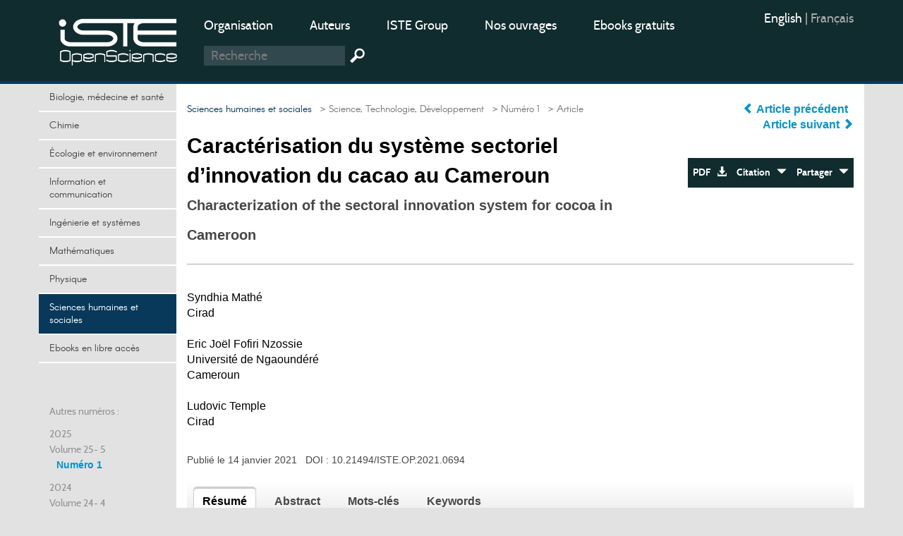

--- FILE ---
content_type: text/html; charset=utf-8
request_url: https://openscience.fr/Caracterisation-du-systeme-sectoriel-d-innovation-du-cacao-au-Cameroun
body_size: 10185
content:
<!DOCTYPE HTML>

<html dir="ltr" lang="fr">



	<head><meta charset="utf-8" />

		<title>Caractérisation du système sectoriel d’innovation du cacao (…)</title>
<meta name="description" content="L&#039;article interroge en quoi le concept de Syst&#232;me Sectoriel d&#039;Innovation (SSI) permet de comprendre et d&#039;organiser des choix de politiques publiques" />
<meta name="keywords" content=" Cameroun,  Cacao,  Politique de Recherche et d’Innovation, Système Sectoriel d’Innovation" />
<meta name="viewport" content="width=device-width, initial-scale=1.0, maximum-scale=1.0" />
<link rel="icon" type="image/png" href="squelettes/design/iconnew.png" />
<link href="squelettes/bootstrap/css/bootstrap.min.css" rel="stylesheet" type="text/css"/>
<link href="squelettes/css/reset.css" rel="stylesheet" type="text/css"/>
<link href="squelettes/css/style.css" rel="stylesheet" type="text/css"/>
<link href="squelettes/css/ghi-lightbox.css" rel="stylesheet" type="text/css"/>
<script type="text/javascript" src="squelettes/js/jquery-2.1.4.min.js"></script>
<script type="text/javascript" src="squelettes/js/ghi-nav.js"></script>
<script>
var mediabox_settings={"auto_detect":true,"ns":"box","tt_img":true,"sel_g":"#documents_portfolio a[type='image\/jpeg'],#documents_portfolio a[type='image\/png'],#documents_portfolio a[type='image\/gif']","sel_c":".mediabox","str_ssStart":"Diaporama","str_ssStop":"Arr\u00eater","str_cur":"{current}\/{total}","str_prev":"Pr\u00e9c\u00e9dent","str_next":"Suivant","str_close":"Fermer","str_loading":"Chargement\u2026","str_petc":"Taper \u2019Echap\u2019 pour fermer","str_dialTitDef":"Boite de dialogue","str_dialTitMed":"Affichage d\u2019un media","splash_url":"","lity":{"skin":"_simple-dark","maxWidth":"90%","maxHeight":"90%","minWidth":"400px","minHeight":"","slideshow_speed":"2500","opacite":"0.9","defaultCaptionState":"expanded"}};
</script>
<!-- insert_head_css -->
<link rel="stylesheet" href="plugins-dist/mediabox/lib/lity/lity.css?1741632390" type="text/css" media="all" />
<link rel="stylesheet" href="plugins-dist/mediabox/lity/css/lity.mediabox.css?1741632390" type="text/css" media="all" />
<link rel="stylesheet" href="plugins-dist/mediabox/lity/skins/_simple-dark/lity.css?1741632415" type="text/css" media="all" /><link rel='stylesheet' type='text/css' media='all' href='plugins-dist/porte_plume/css/barre_outils.css?1741632363' />
<link rel='stylesheet' type='text/css' media='all' href='local/cache-css/cssdyn-css_barre_outils_icones_css-253ab5f6.css?1749050368' />
<link rel="stylesheet" href="plugins/auto/formulaireupload/v1.1.0/css/formulaireupload.css" type="text/css" media="all" /><script async src="https://www.googletagmanager.com/gtag/js?id=G-BNLVJ5DD2Z"></script>
<script>window.dataLayer = window.dataLayer || [];function gtag(){window.dataLayer.push(arguments);}gtag('js', new Date());gtag('config', 'G-BNLVJ5DD2Z');</script><link rel="stylesheet" type="text/css" href="plugins/auto/socialtags/v4.1.0/socialtags.css?1720198646" media="all" />
<script src="prive/javascript/jquery.js?1741632464" type="text/javascript"></script>
<script src="prive/javascript/jquery.form.js?1741632463" type="text/javascript"></script>
<script src="prive/javascript/jquery.autosave.js?1741632463" type="text/javascript"></script>
<script src="prive/javascript/jquery.placeholder-label.js?1741632463" type="text/javascript"></script>
<script src="prive/javascript/ajaxCallback.js?1741632463" type="text/javascript"></script>
<script src="prive/javascript/js.cookie.js?1741632463" type="text/javascript"></script>
<!-- insert_head -->
<script src="plugins-dist/mediabox/lib/lity/lity.js?1741632390" type="text/javascript"></script>
<script src="plugins-dist/mediabox/lity/js/lity.mediabox.js?1741632390" type="text/javascript"></script>
<script src="plugins-dist/mediabox/javascript/spip.mediabox.js?1741632351" type="text/javascript"></script><script type='text/javascript' src='plugins-dist/porte_plume/javascript/jquery.markitup_pour_spip.js?1741632365'></script>
<script type='text/javascript' src='plugins-dist/porte_plume/javascript/jquery.previsu_spip.js?1741632365'></script>
<script type='text/javascript' src='local/cache-js/jsdyn-javascript_porte_plume_start_js-7793f6fb.js?1749050405'></script>

<!-- début de : ckeditor_insert_head -->
<link rel='stylesheet' href='plugins/auto/ckeditor/v1.2.10/css/cked-editor.css' type='text/css' />
<script type="application/javascript" src="https://openscience.fr/plugins/auto/ckeditor/v1.2.10/lib/ckeditor/ckeditor.js?1716908034"></script>
<script type="application/javascript">CKEDITOR.config.jqueryOverrideVal=true;</script>
<script type="application/javascript" src="https://openscience.fr/plugins/auto/ckeditor/v1.2.10/lib/ckeditor/adapters/jquery.js?1716908034"></script>
<script type="application/javascript" src="local/cache-js/jsdyn-ckeditor4spip_js-b1c2c1f6.js?1749050368"></script>
<script type="application/javascript">
$(document).ready(function(){
	function loadCKEditor() {
		// la configuration de ckeditor :
		CKEDITOR.ckeditorpath="https:\/\/openscience.fr\/plugins\/auto\/ckeditor\/v1.2.10\/lib\/ckeditor\/ckeditor.js";
		CKEDITOR.spipurl="https:\/\/openscience.fr\/spip.php";
		CKEDITOR.ckpreferedversion='4.19.1';
		CKEDITOR.ckeditmode='ckeditor';
		CKEDITOR.ckConfig = {"minwidth":828,"vignette":200,"filebrowserSpipdocBrowseUrl":"https:\/\/openscience.fr\/spip.php?page=select_documents","format_tags":"h3;pre","format_h3":{"element":"h3","attributes":{"class":"spip"}},"format_pre":{"element":"pre","attributes":{"class":"spip"}},"forcePasteAsPlainText":true,"toolbar_SpipFull":[["Cut","Copy","Paste","PasteText"],["SpellChecker","Scayt"],["Undo","Redo"],["Find","Replace"],["SelectAll","RemoveFormat"],["Bold","Italic","Underline","Strike"],["Subscript","Superscript"],["NumberedList","BulletedList","Outdent","Indent"],["JustifyLeft","JustifyCenter","JustifyRight","JustifyBlock"],"\/",["Spip","Link","Unlink","Anchor"],["SpipModeles"],["Table","HorizontalRule","SpecialChar"],["Styles","Format","Font","FontSize"],["TextColor","BGColor"],["Maximize","About"]],"toolbar_SpipBasic":[["Cut","Copy","PasteText","-","Bold","Italic","Underline","-","NumberedList","BulletedList","-","Spip","Link","Unlink","-","About"]],"toolbar":"SpipFull","uiColor":"#f5f5f5","language":"fr","contentsCss":["https:\/\/openscience.fr\/prive\/spip_style.css?1741632460","https:\/\/openscience.fr\/plugins\/auto\/ckeditor\/v1.2.10\/css\/cked-editor.css?1716908034"],"font_names":"serif;sans serif;monospace;cursive;fantasy","filebrowserBrowseUrl":"https:\/\/openscience.fr\/spip.php?page=filebrowser&type=files","filebrowserImageBrowseLinkUrl":"https:\/\/openscience.fr\/spip.php?page=filebrowser&type=files","filebrowserImageBrowseUrl":"https:\/\/openscience.fr\/spip.php?page=filebrowser&type=images","filebrowserFlashBrowseUrl":"https:\/\/openscience.fr\/spip.php?page=filebrowser&type=flash","filebrowserUploadUrl":"https:\/\/openscience.fr\/spip.php?page=filebrowser&type=files&mode=direct","filebrowserImageUploadUrl":"https:\/\/openscience.fr\/spip.php?page=filebrowser&type=images&mode=direct","filebrowserFlashUploadUrl":"https:\/\/openscience.fr\/spip.php?page=filebrowser&type=flash&mode=direct","filebrowserWindowWidth":682,"filebrowserWindowHeight":500,"extraPlugins":"spip,spipmodeles","loadExtraPlugins":{"spip":"https:\/\/openscience.fr\/plugins\/auto\/ckeditor\/v1.2.10\/ckeditor-plugin\/spip\/","spipmodeles":"https:\/\/openscience.fr\/plugins\/auto\/ckeditor\/v1.2.10\/ckeditor-plugin\/spipmodeles\/"},"colorButton_enableMore":false,"height":500,"scayt_autoStartup":true,"scayt_sLang":"fr_FR","resize_enabled":true,"entities":false,"skin":"moono-lisa","enterMode":1,"shiftEnterMode":2,"stylesCombo_stylesSet":"spip-styles:https:\/\/openscience.fr\/spip.php?page=spip-styles.js","removeDialogTabs":"link:advanced","fontSize_sizes":"8\/8px;9\/9px;10\/10px;11\/11px;12\/12px;14\/14px;16\/16px;18\/18px;20\/20px;22\/22px;24\/24px;26\/26px;28\/28px;36\/36px;48\/48px;72\/72px","dialog_startupFocusTab":true,"readOnly":false,"spip_contexte":{"id":null,"type":null},"forceEnterMode":true,"removePlugins":"blockquote,div,docprops,flash,iframe,image2,newpage,pagebreak,pastefromword,placeholder,preview,print,save,showblocks,smiley,sourcearea,templates,uicolor,forms,devtools","allowedContent":true,"fullPage":false};

		var ajaxload=[{"0":"#formulaire_forum textarea[name=texte]","1":"Basic","3":"54c01556b8a644870e0ec01f26dd1541"},{"0":"textarea.crayon-active","1":"Full","3":"1c62eb7851e9eaf12196e323a2b31960"}];
		CKEDITOR.instances = [] ; // normalement aucune instances de CKEDITOR n'est valide à cet instant, on les vide.
		fullInitCKEDITOR(ajaxload) ;
	}

	if(typeof onAjaxLoad == 'function') onAjaxLoad(loadCKEditor);
	loadCKEditor();
}) ;

	</script>
<!-- fin de : ckeditor_insert_head -->
<script src="" type="text/javascript"></script><script type="text/x-mathjax-config">MathJax.Hub.Config({tex2jax: {inlineMath: [['$$$','$$$']]},CommonHTML: {scale:90},});</script><script type="text/javascript" async  src="https://cdnjs.cloudflare.com/ajax/libs/mathjax/2.7.1/MathJax.js?config=TeX-MML-AM_CHTML"></script><script type="text/javascript" src="plugins/auto/mathjax_latex/v1.2.0/js/refresh_math_ml.js"></script><script type='text/javascript' src='prive/javascript/js.cookie.js?1741632463'></script>
<script src='local/cache-js/jsdyn-socialtags_js-80519f24.js?1749050368' type='text/javascript'></script>
<link rel="schema.DC" href="https://purl.org/dc/elements/1.1/" />
<link rel="schema.DCTERMS" href="https://purl.org/dc/terms/" />
<meta name="DC.Format" content="text/html" />
<meta name="DC.Type" content="journal" />
<meta name="DC.Identifier" scheme="URI" content="https://openscience.fr/Caracterisation-du-systeme-sectoriel-d-innovation-du-cacao-au-Cameroun" />
<meta name="DC.Publisher" content="OpenScience" />
<meta name="DC.Language" scheme="rfc1766" content="fr" />
<meta name="DC.Title" lang="fr" content="Caract&#233;risation du syst&#232;me sectoriel d&#039;innovation du cacao au Cameroun" />
<meta name="DC.Date" scheme="DCTERMS.W3CDTF" content="2021-01-14" />
<meta name="DC.Date.Created" scheme="DCTERMS.W3CDTF" content="2021-01-14" />
<meta name="DC.Date.Available" scheme="DCTERMS.W3CDTF" content="2021-01-14" />
<meta name="DC.Date.Modified" scheme="DCTERMS.W3CDTF" content="2021-07-8" />
<meta name="DC.creator" content="Ludovic Temple, Eric Joël Fofiri Nzossie, Syndhia Mathé, " />
<meta name="DC.Source" scheme="URI" content="https://www.openscience.fr" />
<meta name="DC.Description.Abstract" lang="fr" content="L&#039;article interroge en quoi le concept de Syst&#232;me Sectoriel d&#039;Innovation (SSI) permet de comprendre et d&#039;organiser des choix de politiques publiques sur la fili&#232;re cacao au Cameroun. Cette production centrale dans l&#039;&#233;conomie agricole du pays, a fait l&#039;objet depuis 2002 de multiple &#171; plans de relance &#187; visant &#224; accroitre significativement les rendements et la production de cacao gr&#226;ce au transfert des connaissances scientifiques et techniques. A partir d&#039;entretiens ouverts et de collecte de donn&#233;es quantitatives aupr&#232;s d&#039;acteurs cl&#233;s, l&#039;article caract&#233;rise le mode et la logique d&#039;organisation du &#171; syst&#232;me cacaoyer d&#039;innovation &#187;. L&#039;analyse de la structuration de ce SSI r&#233;v&#232;le des dysfonctionnements. Elle permet d&#039;identifier les leviers potentiels pour une trajectoire d&#039;innovation vers une augmentation durable et plus inclusive de la production." />
<style rel="stylesheet" type="text/css">

.domaines .dom-1:hover, .domaines .active.dom-1 {background-color: #06470f;}
.header-dom-1 {border-bottom: 4px solid #06470f;}
.content .fil .dom-1 {color: #06470f!important;}
.content .fil .dom-bg-1 {background-color: #06470f;}
.bg-color-dom-1 {background-color: #06470f;} .color-dom-1 {color: #06470f;}

.domaines .dom-719:hover, .domaines .active.dom-719 {background-color: #0094cb;}
.header-dom-719 {border-bottom: 4px solid #0094cb;}
.content .fil .dom-719 {color: #0094cb!important;}
.content .fil .dom-bg-719 {background-color: #0094cb;}
.bg-color-dom-719 {background-color: #0094cb;} .color-dom-719 {color: #0094cb;}

.domaines .dom-2:hover, .domaines .active.dom-2 {background-color: #3a4e44;}
.header-dom-2 {border-bottom: 4px solid #3a4e44;}
.content .fil .dom-2 {color: #3a4e44!important;}
.content .fil .dom-bg-2 {background-color: #3a4e44;}
.bg-color-dom-2 {background-color: #3a4e44;} .color-dom-2 {color: #3a4e44;}

.domaines .dom-3:hover, .domaines .active.dom-3 {background-color: #1560a8;}
.header-dom-3 {border-bottom: 4px solid #1560a8;}
.content .fil .dom-3 {color: #1560a8!important;}
.content .fil .dom-bg-3 {background-color: #1560a8;}
.bg-color-dom-3 {background-color: #1560a8;} .color-dom-3 {color: #1560a8;}

.domaines .dom-4:hover, .domaines .active.dom-4 {background-color: #f68712;}
.header-dom-4 {border-bottom: 4px solid #f68712;}
.content .fil .dom-4 {color: #f68712!important;}
.content .fil .dom-bg-4 {background-color: #f68712;}
.bg-color-dom-4 {background-color: #f68712;} .color-dom-4 {color: #f68712;}

.domaines .dom-5:hover, .domaines .active.dom-5 {background-color: #08395b;}
.header-dom-5 {border-bottom: 4px solid #08395b;}
.content .fil .dom-5 {color: #08395b!important;}
.content .fil .dom-bg-5 {background-color: #08395b;}
.bg-color-dom-5 {background-color: #08395b;} .color-dom-5 {color: #08395b;}

.domaines .dom-6:hover, .domaines .active.dom-6 {background-color: #72101a;}
.header-dom-6 {border-bottom: 4px solid #72101a;}
.content .fil .dom-6 {color: #72101a!important;}
.content .fil .dom-bg-6 {background-color: #72101a;}
.bg-color-dom-6 {background-color: #72101a;} .color-dom-6 {color: #72101a;}

.domaines .dom-7:hover, .domaines .active.dom-7 {background-color: #B20046;}
.header-dom-7 {border-bottom: 4px solid #B20046;}
.content .fil .dom-7 {color: #B20046!important;}
.content .fil .dom-bg-7 {background-color: #B20046;}
.bg-color-dom-7 {background-color: #B20046;} .color-dom-7 {color: #B20046;}

.domaines .dom-8:hover, .domaines .active.dom-8 {background-color: #32824d;}
.header-dom-8 {border-bottom: 4px solid #32824d;}
.content .fil .dom-8 {color: #32824d!important;}
.content .fil .dom-bg-8 {background-color: #32824d;}
.bg-color-dom-8 {background-color: #32824d;} .color-dom-8 {color: #32824d;}

.domaines .dom-718:hover, .domaines .active.dom-718 {background-color: #94ba4a;}
.header-dom-718 {border-bottom: 4px solid #94ba4a;}
.content .fil .dom-718 {color: #94ba4a!important;}
.content .fil .dom-bg-718 {background-color: #94ba4a;}
.bg-color-dom-718 {background-color: #94ba4a;} .color-dom-718 {color: #94ba4a;}

.domaines .dom-1607:hover, .domaines .active.dom-1607 {background-color: #0094cb;}
.header-dom-1607 {border-bottom: 4px solid #0094cb;}
.content .fil .dom-1607 {color: #0094cb!important;}
.content .fil .dom-bg-1607 {background-color: #0094cb;}
.bg-color-dom-1607 {background-color: #0094cb;} .color-dom-1607 {color: #0094cb;}

.domaines .dom-4401:hover, .domaines .active.dom-4401 {background-color: #ef581d;}
.header-dom-4401 {border-bottom: 4px solid #ef581d;}
.content .fil .dom-4401 {color: #ef581d!important;}
.content .fil .dom-bg-4401 {background-color: #ef581d;}
.bg-color-dom-4401 {background-color: #ef581d;} .color-dom-4401 {color: #ef581d;}

</style>
	
<!--seo_insere-->
<link rel="canonical" href="https://openscience.fr/Caracterisation-du-systeme-sectoriel-d-innovation-du-cacao-au-Cameroun" />
<script type="text/javascript">
(function(i,s,o,g,r,a,m){i['GoogleAnalyticsObject']=r;i[r]=i[r]||function(){
(i[r].q=i[r].q||[]).push(arguments)},i[r].l=1*new Date();a=s.createElement(o),
m=s.getElementsByTagName(o)[0];a.async=1;a.src=g;m.parentNode.insertBefore(a,m)
})(window,document,'script','//www.google-analytics.com/analytics.js','ga');
ga('create', 'UA-79454223-1', 'auto');
ga('send', 'pageview');
</script></head>

	<body>

		<div id="ghi-lightbox-container">

			<div>

				<img title="exit" alt="exit" class="box-exit" src="squelettes/design/exit.png"/>

			</div>

		</div>

		<header>

			<div class="container">
				<div class="row">
					<div class="col-sm-12 col-md-3 col-lg-2 logo-container">
						<a href="https://www.openscience.fr?lang=fr" title="OpenScience"><img class="logo" src="squelettes/design/logo-iste.png" title="OpenScience" alt="Logo OpenScience" /></a>
						<img id="btn-menu" src="squelettes/design/menu.png" title="Menu" alt="Menu" />
					</div>
					<div class="col-sm-10 col-md-7 col-lg-8">
						<ul class="menu-middle">
							
							    
							      <li><a href="https://www.openscience.fr/Organisation">Organisation</a></li>
							    
							      <li><a href="https://www.openscience.fr/Auteurs">Auteurs</a></li>
							    
							      <li><a href="https://www.istegroup.com/fr">ISTE Group</a></li>
							    
							      <li><a href="https://www.istegroup.com/fr/collection/?utm_source=openscience&amp;utm_medium=menu&amp;utm_campaign=collections">Nos ouvrages</a></li>
							    
							      <li><a href="https://www.istegroup.com/fr/ebooks-en-libre-acces/?utm_source=openscience&amp;utm_medium=menu&amp;utm_campaign=gratuits">Ebooks gratuits</a></li>
							    
							
							    
							
						</ul>
						<!--
						<form action="#" method="post">
							<input type="text" name="search-header" maxlength="128" placeholder="Recherche"/>
							<input type="submit" value=" "/>
						</form>
						-->
						<form method="get" action="spip.php?page=recherche">
							<input type="hidden" value="recherche" name="page">
							<input type="text" autocorrect="off" autocapitalize="off" placeholder="Recherche" accesskey="4" id="recherche" name="recherche" size="10" class="search text"><input type="submit" title="Recherche" value=" " class="submit">
						</form>
					</div>
					<div class="col-sm-2 col-md-2 col-lg-2">
						<ul class="menu-right">
							<li><div class="traductions formulaire_menu_lang">
	 
	<span lang="en" xml:lang="en" dir="ltr">
	<a
			href="https://openscience.fr/spip.php?action=converser&amp;hash=3237b9b9af2b69852111314e90016880b0fa7d3e391ea2f5bb6b43c2eb7a1c0f&amp;redirect=Characterization-of-the-sectoral-innovation-system-for-cocoa-in-Cameroon&amp;var_lang=en"
			rel="alternate"
			hreflang="en"
			 title="Characterization of the sectoral innovation system for cocoa in Cameroon">
			English
			</a></span>
	| 
	<span lang="fr" xml:lang="fr" dir="ltr" class="on">
	
			fran&#231;ais
			</span>
	
</div></li>
							<!--
							<li>
								<a href="https://www.openscience.fr/ecrire"> Connexion</a>
							</li>
							-->
							<li>
								<!-- <a href="https://www.openscience.fr/spip.php?page=identifiants&focus=nom_inscription&mode=1comite">Inscription </a>-->
								
							</li>
						</ul>
					</div>
				</div>
			</div>
		</header>

		

		<div class="container conteneur">

			<div class="row">

				<nav class="col-md-3 col-lg-2 nav-left">



					<ul class="domaines">
					      				      					      
							<li><a class="dom-4" href="Biologie-medecine-et-sante" title=" ">Biologie, médecine et santé</a></li>
					      				      					      
							<li><a class="dom-2" href="Chimie" title=" ">Chimie</a></li>
					      				      					      
							<li><a class="dom-8" href="domaine-Environnement-et-systeme-terre" title=" ">Écologie et environnement</a></li>
					      				      					      
							<li><a class="dom-6" href="domaine-Sciences-de-l-information" title=" ">Information et communication</a></li>
					      				      					      
							<li><a class="dom-3" href="domaine-Ingenierie-et-Systemes" title=" ">Ingénierie et systèmes</a></li>
					      				      					      
							<li><a class="dom-7" href="domaine_Mathematiques-et-statistiques" title=" ">Mathématiques</a></li>
					      				      					      
							<li><a class="dom-1" href="domaine-Physique-Electronique-et-Ondes" title=" ">Physique</a></li>
					      				      					      
							<li><a class="dom-5" href="domaine-Homme-et-societe" title=" ">Sciences humaines et sociales</a></li>
					      				      					      
							<li><a class="dom-4401" href="Ebooks-gratuits" title=" ">Ebooks en libre accès</a></li>
					      
					</ul>
					
					<p id="btn-domaines">Domaines  &nbsp; <span class="glyphicon glyphicon-triangle-bottom"></span></p>
					

					<div class="hidden-xs hidden-sm">

						

						

						<br><br>

						<p>Autres numéros :</p>

						

							

								

									

										<p class="margin-top-10">2025</p>  

											

												

													<p>Volume 25- 5</p>

																				

												<a class="margin-left-10" id="num-850" href="Numero-1-850">Numéro 1</a><br/>

											

										<!--38-->								

									

								

									

										<p class="margin-top-10">2024</p>  

											

												

													<p>Volume 24- 4</p>

																				

												<a class="margin-left-10" id="num-771" href="Numero-1-771">Numéro 1</a><br/>

											

										<!--37-->								

									

								

									

										<p class="margin-top-10">2023</p>  

											

												

													<p>Volume 23- 3</p>

																				

												<a class="margin-left-10" id="num-711" href="Numero-1-711">Numéro 1</a><br/>

											

										<!--36-->								

									

								

									

										<p class="margin-top-10">2022</p>  

											

												

													<p>Volume 22- 2</p>

																				

												<a class="margin-left-10" id="num-672" href="Numero-1-672">Numéro 1</a><br/>

											

										<!--35-->								

									

								

									

										<p class="margin-top-10">2021</p>  

											

												

													<p>Volume 21- 1</p>

																				

												<a class="margin-left-10" id="num-585" href="Numero-1-585">Numéro 1</a><br/>

											

										<!--34-->								

									

								

							

						

							

						

					</div>

					

				</nav>

				<section class="col-md-9 col-lg-10 content">

				

					<div class="row">

						<div class="col-sm-8 col-md-7 col-lg-8">

							<p class="fil"> <!-- Fil d'ariane -->

								 

									 

										

											<a class="arianeDom" href="domaine-Homme-et-societe">Sciences humaines et sociales</a>

										 

									

								

								  

									<a href="Accueil"> &nbsp; &gt; Accueil</a>

								  

									<a href="Science-Technologie-Developpement"> &nbsp; &gt; Science, Technologie, Développement</a>

								  

									<a href="Numero-1-585"> &nbsp; &gt; Numéro 1</a>

								

								  &nbsp; &gt; Article

							</p>

							<!-- Les domaines secondaires -->

							 

							 					

								</p>

								

							

							

							

							

							

							<h1>Caractérisation du système sectoriel d’innovation du cacao au Cameroun</h1>

							<!--<h2 class="subtitle"></h2>-->

							

								<h2 class="translated-subtitle">Characterization of the sectoral innovation system for cocoa in Cameroon</h2>

							

						</div>

						<div class="col-sm-4 col-md-5 col-lg-4 align-right">

							<div class="center-aaa">

								

									<a href="Enjeux-de-l-adequation-FinTech-inclusion-financiere-dans-l-Union-Economique-et" title="Enjeux de l’adéquation FinTech – inclusion financière dans l’Union Économique et Monétaire Ouest Africaine (UEMOA)"> <span class="glyphicon glyphicon-chevron-left"></span> Article précédent </a> &nbsp; <br>						

								

								

									<a href="Contexte-socio-institutionnel-et-economique-et-developpement-de-l" title="Contexte socio-institutionnel et économique et développement de l’entrepreneuriat scientifique au Cameroun"> Article suivant <span class="glyphicon glyphicon-chevron-right"></span> </a> 						

								

							</div>

							<br>

							

							<div class="bloc-btn">

								<a target="_blank" href="IMG/pdf/iste_std21v1n1_7.pdf">PDF &nbsp; <span class="glyphicon glyphicon-download-alt"></span> </a><a class="btn-export" href="#" onclick="return false;"> Citation &nbsp; <span class="glyphicon glyphicon-triangle-bottom"></span></a><a class="btn-share" href="#" onclick="return false;"> Partager  &nbsp; <span class="glyphicon glyphicon-triangle-bottom"></span></a>

								

								

								<div id="RS"></div>

								

								<!--<ul class="mini-submenu submenu-share">

									<li><a href="#" target="_blank">Facebook</a></li>

									<li><a href="#" target="_blank">Twitter</a></li>

									<li><a href="#" target="_blank">Google +</a></li>

									<li><a href="#" target="_blank">Email</a></li>

								</ul>-->

								<ul class="mini-submenu submenu-export">

									<li><a href="spip.php?page=article.ris&id_article=1930">RIS</a></li>

									<li><a href="spip.php?page=article.txt&id_article=1930">Texte</a></li>

									<li><a href="spip.php?page=article.bib&id_article=1930">BibTeX</a></li>

								</ul>

							</div>

						</div>

							

					</div>

					

					<div class="separator"></div>

					<!--

					

					      <span class="translated-title">Characterization of the sectoral innovation system for cocoa in Cameroon</span>

					      <h2 class="translated-subtitle"></h2>

					

					-->

					

					<br>

						<!--

						

						<div class="author">

							<a href="Ludovic-Temple">Ludovic Temple </a>

								<p>

								CIRAD, France<br>

								ludovic.temple@cirad.fr<br>

								<a href="Ludovic-Temple">Page de l'auteur</a>

								</p>

						</div><p class="en-ligne subtitle">, </p> 

						

						<div class="author">

							<a href="Eric-Joel-Fofiri-Nzossie">Eric Joël Fofiri Nzossie </a>

								<p>

								Université de Ngaoundéré, Cameroun<br>

								fofiri_eric@yahoo.fr<br>

								<a href="Eric-Joel-Fofiri-Nzossie">Page de l'auteur</a>

								</p>

						</div><p class="en-ligne subtitle">, </p> 

						

						<div class="author">

							<a href="Syndhia-Mathe">Syndhia Mathé </a>

								<p>

								Montpellier SupAgro, France<br>

								syndhia.mathe@cirad.fr<br>

								<a href="Syndhia-Mathe">Page de l'auteur</a>

								</p>

						</div><p class="en-ligne subtitle">, </p> 

						

						-->

						<p>Syndhia Mathé<br> Cirad<br><br> Eric Joël Fofiri Nzossie<br> Université de Ngaoundéré<br> Cameroun<br><br> Ludovic Temple<br> Cirad</p>

						

						<br><br>

						<p class="doi">
                        
	                        Publié le  14 janvier 2021 
                        
                        

                        &nbsp; DOI : <a href="#">10.21494/ISTE.OP.2021.0694</a></p>

					

					<div class="block-tabs">

						<div class="h-tab"><h3 id="ht-1" class="active">Résumé</h3><h3 id="ht-2">Abstract</h3><h3 id="ht-3">Mots-clés</h3><h3 id="ht-4">Keywords</h3></div>

						<p class="tab-1 align-justify" >

						      L’article interroge en quoi le concept de Système Sectoriel d’Innovation (SSI) permet de comprendre et d’organiser des choix de politiques publiques sur la filière cacao au Cameroun. Cette production centrale dans l’économie agricole du pays, a fait l’objet depuis 2002 de multiple &#171;&nbsp;plans de relance&nbsp;&#187; visant à accroitre significativement les rendements et la production de cacao grâce au transfert des connaissances scientifiques et techniques. A partir d’entretiens ouverts et de collecte de données quantitatives auprès d’acteurs clés, l’article caractérise le mode et la logique d’organisation du &#171;&nbsp;système cacaoyer d’innovation&nbsp;&#187;. L’analyse de la structuration de ce SSI révèle des dysfonctionnements. Elle permet d’identifier les leviers potentiels pour une trajectoire d’innovation vers une augmentation durable et plus inclusive de la production.
							 

						</p>

						<p class="tab-2 align-justify">

							

							    This article examines how a Sectorial System of Innovation (SSI) can be used to understand and organize public policy choices in the cocoa sector in Cameroon. This central production in the country’s agricultural economy has been, since 2002, the subject of several “recovery plans” aiming to significantly increase cocoa yields, and thus the production of cocoa, by sharing scientific and technical knowledge. Based on open interviews and quantitative data collected from key actors, this article characterizes the organizational mode and logic of the “cocoa innovation system”. The analysis of the structuring of this SSI reveals problems. It identifies potential levers for an innovation trajectory towards a sustainable and more inclusive increase in cocoa production.
							 

							

						</p>

						<p class="tab-3 keywords-tab">

							

								<a href="Cameroun"> Cameroun</a>

							

								<a href="Cacao"> Cacao</a>

							

								<a href="Politique-de-Recherche-et-d-Innovation"> Politique de Recherche et d’Innovation</a>

							

								<a href="Systeme-Sectoriel-d-Innovation-6008">Système Sectoriel d’Innovation</a>

							

						</p>

						<p class="tab-4 keywords-tab">

							

								

									<a href="Cameroon"> Cameroon</a>

								

									<a href="Cocoa"> Cocoa</a>

								

									<a href="Research-and-Innovation-policy"> Research and Innovation policy</a>

								

									<a href="Sectorial-System-of-Innovation">Sectorial System of Innovation</a>

								

							

						</p>

					</div>

					

					

					<div id="texte-article">

					<!--[if !IE]><!--><iframe sandbox="allow-scripts allow-same-origin" src="spip.php?page=pdfjs&amp;id_document=1183" width="100%" height="600" class="spip_document_1183 lecteurpdf lecteufpdf-1183 spip_documents" name="pdf_1183" allowfullscreen></iframe><!--<![endif]-->
<!--[if IE]><iframe sandbox="allow-scripts allow-same-origin" src="IMG/pdf/iste_std21v1n1_7.pdf" width="100%" height="600" class="spip_document_1183 lecteurpdf lecteufpdf-1183 spip_documents" name="pdf_1183" allowfullscreen></iframe><![endif]-->

					
						
							<center>
								<a href="https://www.istegroup.com/fr/?utm_source=openscience&amp;utm_medium=article&amp;utm_campaign=cta_article&amp;utm_id=openscience" style="display : inline-block ;" target="_blank">
									<img alt="encart iste group" onmouseout="this.style.transform='scale(1)'" onmouseover="this.style.transform='scale(1.05)'" src="IMG/logo/encart_iste-3.jpg?1741102765" style="cursor : pointer ; transition : transform 0.2s ease-in-out ;" width="50%" />
								</a>
							</center>
						
					

					</div>

					<script>

						hauteurLiseuse();

						window.onresize = hauteurLiseuse;

					</script>

					

					

					

					

					

					

					<br><br>

					<div class="row">

						<div class="col-lg-12 center">

							

								<a href="Enjeux-de-l-adequation-FinTech-inclusion-financiere-dans-l-Union-Economique-et" title="Enjeux de l’adéquation FinTech – inclusion financière dans l’Union Économique et Monétaire Ouest Africaine (UEMOA)"> <span class="glyphicon glyphicon-chevron-left"></span> Article précédent </a> &nbsp;						

							

							

								<a href="Contexte-socio-institutionnel-et-economique-et-developpement-de-l" title="Contexte socio-institutionnel et économique et développement de l’entrepreneuriat scientifique au Cameroun"> Article suivant <span class="glyphicon glyphicon-chevron-right"></span> </a> 						

							

							<br>

							<br>



						</div>

						<div class="col-lg-12">

							<!-- fil d'ariane : copie de celui du haut de la page -->

							<p class="fil"> <!-- Fil d'ariane -->

								 

									 

										

											<a class="arianeDom" href="domaine-Homme-et-societe">Sciences humaines et sociales</a>

										 

									

								

								  

									<a href="Accueil"> &nbsp; &gt; Accueil</a>

								  

									<a href="Science-Technologie-Developpement"> &nbsp; &gt; Science, Technologie, Développement</a>

								  

									<a href="Numero-1-585"> &nbsp; &gt; Numéro 1</a>

								

								  &nbsp; &gt; Article

							</p>

							<!-- Les domaines secondaires (copie de la boucle du haut de la page) -->

							 

							 					

								</p>

								

							

							

					  

						</div>

						<input type="hidden" name="altDom" id=""/>

						<script type="text/javascript">

							selectActiveDom(5);

						</script>

					</div>

				</section>

			</div>

		</div>

		

		

		<nav class="container hidden-md hidden-lg nav-bottom">

			<div class="row">

				

				<div class="col-sm-12">

					<p>Autres numéros :</p>

					<br>

					<!-- copier celui du haut lors de la finalisation -->



					

						

							<a id="num2-585" href="Numero-1-585">2021   - Volume 1  - Numéro 1</a> &nbsp; 

						

							<a id="num2-672" href="Numero-1-672">2022   - Volume 2  - Numéro 1</a> &nbsp; 

						

							<a id="num2-711" href="Numero-1-711">2023   - Volume 3  - Numéro 1</a> &nbsp; 

						

							<a id="num2-771" href="Numero-1-771">2024   - Volume 4  - Numéro 1</a> &nbsp; 

						

							<a id="num2-850" href="Numero-1-850">2025   - Volume 5  - Numéro 1</a> &nbsp; 

						

					

					<script type="text/javascript">

						selectActiveNum(585);

					</script>

					

				</div>

			</div>

		</nav>



	

		<footer>

			<div class="container">
				<div class="row">
					
					<div class="rs col-sm-3 col-lg-2">
						<p>Suivez-nous sur :</p>
						<br> 
						<a href="https://www.facebook.com/ISTE-Editions-460041144192014/timeline"><img src="squelettes/design/rs-f1.png" alt="facebook" title="facebook" /></a> 
						<a href="https://twitter.com/ISTE_Editions"><img src="squelettes/design/rs-t1.png" alt="twitter" title="twitter" /></a> 
						<a href="https://plus.google.com/+Iste-editionsFr/posts?gmbpt=true&hl=en"><img src="squelettes/design/rs-g1.png" alt="Google +" title="Google +" /></a> 

					</div>
					<div class="col-sm-6 col-lg-8">
						<p>
						
							<p>Nos sites&nbsp;:</p>
<p><a href='https://www.istegroup.com' style="color: #1e9691;" target="_blank">istegroup.com</a>&nbsp;: ouvrages français<br />
<a href='https://www.istegroup.com/fr/sciences/' style="color: #1e9691;" target="_blank">iste-sciences.com</a>&nbsp;: Encyclopédie SCIENCES<br />
<a href='http://www.iste.co.uk/' rel="noopener" style="color: #1e9691;" target="_blank">iste.co.uk</a>&nbsp;: ouvrages anglais<br />
<a href='https://iste-international.es/' rel="noopener noreferrer" style="color: #1e9691;" target="_blank">iste-international.es</a>&nbsp;: ouvrages espagnols<br />
<a href='https://www.openscience.fr/Accueil' rel="noopener" style="color: #1e9691;" target="_blank">openscience.fr</a>&nbsp;: revues en libre accès</p>
<p>&nbsp;</p>
<p>ISTE OpenScience 27-37 St George’s Road – Londres SW19 4EU – Royaume-Uni<br />
Tel&nbsp;: <strong>0044 208 879 4580</strong> ou <strong>0800 902 354</strong><br />
(numéro gratuit à partir d’un poste fixe)&nbsp;<a href="/cdn-cgi/l/email-protection#cea7a0a8a18ea1beaba0bdada7aba0adabe0a8bc" class="spip_mail">contact&nbsp;: <span class="__cf_email__" data-cfemail="9af3f4fcf5daf5eafff4e9f9f3fff4f9ffb4fce8">[email&#160;protected]</span></a><br />
Copyright © 2024 by ISTE Group or related companies.</p>
						
						</p>
						<!--
						<p>
						ISTE OpenScience 27-37 St George’s Road – Londres SW19 4EU – Royaume-Uni <br>
						Tel : <strong>0044 208 879 4580</strong> ou <strong>0800 902 354</strong> <br>
						(numéro gratuit à partir d’un poste fixe)<br>
						<a href="mailto:info@openscience.fr">contact : info@openscience.fr</a>
						</p>
						-->

					</div>
					<div class="col-sm-3 col-lg-2">
						<ul>
							<li><div class="traductions formulaire_menu_lang">
	 
	<span lang="en" xml:lang="en" dir="ltr">
	<a
			href="https://openscience.fr/spip.php?action=converser&amp;hash=3237b9b9af2b69852111314e90016880b0fa7d3e391ea2f5bb6b43c2eb7a1c0f&amp;redirect=Characterization-of-the-sectoral-innovation-system-for-cocoa-in-Cameroon&amp;var_lang=en"
			rel="alternate"
			hreflang="en"
			 title="Characterization of the sectoral innovation system for cocoa in Cameroon">
			English
			</a></span>
	| 
	<span lang="fr" xml:lang="fr" dir="ltr" class="on">
	
			fran&#231;ais
			</span>
	
</div></li>
							<!--
							<li>
								<a href="https://www.openscience.fr/ecrire"> Connexion</a>
							</li>
							-->
							<li>
								<!-- <a href="https://www.openscience.fr/spip.php?page=identifiants&focus=nom_inscription&mode=1comite">Inscription </a>-->
								
							</li>
							<li><a href="Mentions-legales">Mentions légales</a></li>
							<li><a href="spip.php?page=plan&lang=fr">Plan du site</a></li>
						</ul>
					</div>
				</div>
			</div>
		</footer>

		<script data-cfasync="false" src="/cdn-cgi/scripts/5c5dd728/cloudflare-static/email-decode.min.js"></script><script type="text/javascript" src="squelettes/js/ghi-lightbox.js"></script>

	<script defer src="https://static.cloudflareinsights.com/beacon.min.js/vcd15cbe7772f49c399c6a5babf22c1241717689176015" integrity="sha512-ZpsOmlRQV6y907TI0dKBHq9Md29nnaEIPlkf84rnaERnq6zvWvPUqr2ft8M1aS28oN72PdrCzSjY4U6VaAw1EQ==" data-cf-beacon='{"version":"2024.11.0","token":"338c9671fb964f78a1e71f392316b5b7","r":1,"server_timing":{"name":{"cfCacheStatus":true,"cfEdge":true,"cfExtPri":true,"cfL4":true,"cfOrigin":true,"cfSpeedBrain":true},"location_startswith":null}}' crossorigin="anonymous"></script>
</body>	



</html>

--- FILE ---
content_type: text/css
request_url: https://openscience.fr/plugins/auto/pdfjs/v1.2.0/lib/pdfjs/web/viewer.css?1720198664
body_size: 11291
content:
/* Copyright 2014 Mozilla Foundation
 *
 * Licensed under the Apache License, Version 2.0 (the "License");
 * you may not use this file except in compliance with the License.
 * You may obtain a copy of the License at
 *
 *     http://www.apache.org/licenses/LICENSE-2.0
 *
 * Unless required by applicable law or agreed to in writing, software
 * distributed under the License is distributed on an "AS IS" BASIS,
 * WITHOUT WARRANTIES OR CONDITIONS OF ANY KIND, either express or implied.
 * See the License for the specific language governing permissions and
 * limitations under the License.
 */

.textLayer {
  position: absolute;
  text-align: initial;
  left: 0;
  top: 0;
  right: 0;
  bottom: 0;
  overflow: hidden;
  opacity: 0.2;
  line-height: 1;
  -webkit-text-size-adjust: none;
     -moz-text-size-adjust: none;
          text-size-adjust: none;
}

.textLayer span,
.textLayer br {
  color: transparent;
  position: absolute;
  white-space: pre;
  cursor: text;
  transform-origin: 0% 0%;
}

/* Only necessary in Google Chrome, see issue 14205, and most unfortunately
 * the problem doesn't show up in "text" reference tests. */
.textLayer span.markedContent {
  top: 0;
  height: 0;
}

.textLayer .highlight {
  margin: -1px;
  padding: 1px;
  background-color: rgba(180, 0, 170, 1);
  border-radius: 4px;
}

.textLayer .highlight.appended {
  position: initial;
}

.textLayer .highlight.begin {
  border-radius: 4px 0 0 4px;
}

.textLayer .highlight.end {
  border-radius: 0 4px 4px 0;
}

.textLayer .highlight.middle {
  border-radius: 0;
}

.textLayer .highlight.selected {
  background-color: rgba(0, 100, 0, 1);
}

.textLayer ::-moz-selection {
  background: rgba(0, 0, 255, 1);
}

.textLayer ::selection {
  background: rgba(0, 0, 255, 1);
}

/* Avoids https://github.com/mozilla/pdf.js/issues/13840 in Chrome */
.textLayer br::-moz-selection {
  background: transparent;
}
.textLayer br::selection {
  background: transparent;
}

.textLayer .endOfContent {
  display: block;
  position: absolute;
  left: 0;
  top: 100%;
  right: 0;
  bottom: 0;
  z-index: -1;
  cursor: default;
  -webkit-user-select: none;
     -moz-user-select: none;
          user-select: none;
}

.textLayer .endOfContent.active {
  top: 0;
}


:root {
  --annotation-unfocused-field-background: url("data:image/svg+xml;charset=UTF-8,<svg width='1px' height='1px' xmlns='http://www.w3.org/2000/svg'><rect width='100%' height='100%' style='fill:rgba(0, 54, 255, 0.13);'/></svg>");
}

.annotationLayer section {
  position: absolute;
  text-align: initial;
}

.annotationLayer .linkAnnotation > a,
.annotationLayer .buttonWidgetAnnotation.pushButton > a {
  position: absolute;
  font-size: 1em;
  top: 0;
  left: 0;
  width: 100%;
  height: 100%;
}

.annotationLayer .buttonWidgetAnnotation.pushButton > canvas {
  position: relative;
  top: 0;
  left: 0;
  z-index: -1;
}

.annotationLayer .linkAnnotation > a:hover,
.annotationLayer .buttonWidgetAnnotation.pushButton > a:hover {
  opacity: 0.2;
  background: rgba(255, 255, 0, 1);
  box-shadow: 0 2px 10px rgba(255, 255, 0, 1);
}

.annotationLayer .textAnnotation img {
  position: absolute;
  cursor: pointer;
}

.annotationLayer .textWidgetAnnotation input,
.annotationLayer .textWidgetAnnotation textarea,
.annotationLayer .choiceWidgetAnnotation select,
.annotationLayer .buttonWidgetAnnotation.checkBox input,
.annotationLayer .buttonWidgetAnnotation.radioButton input {
  background-image: var(--annotation-unfocused-field-background);
  border: 1px solid transparent;
  box-sizing: border-box;
  font-size: 9px;
  height: 100%;
  margin: 0;
  padding: 0 3px;
  vertical-align: top;
  width: 100%;
}

.annotationLayer .choiceWidgetAnnotation select option {
  padding: 0;
}

.annotationLayer .buttonWidgetAnnotation.radioButton input {
  border-radius: 50%;
}

.annotationLayer .textWidgetAnnotation textarea {
  font: message-box;
  font-size: 9px;
  resize: none;
}

.annotationLayer .textWidgetAnnotation input[disabled],
.annotationLayer .textWidgetAnnotation textarea[disabled],
.annotationLayer .choiceWidgetAnnotation select[disabled],
.annotationLayer .buttonWidgetAnnotation.checkBox input[disabled],
.annotationLayer .buttonWidgetAnnotation.radioButton input[disabled] {
  background: none;
  border: 1px solid transparent;
  cursor: not-allowed;
}

.annotationLayer .textWidgetAnnotation input:hover,
.annotationLayer .textWidgetAnnotation textarea:hover,
.annotationLayer .choiceWidgetAnnotation select:hover,
.annotationLayer .buttonWidgetAnnotation.checkBox input:hover,
.annotationLayer .buttonWidgetAnnotation.radioButton input:hover {
  border: 1px solid rgba(0, 0, 0, 1);
}

.annotationLayer .textWidgetAnnotation input:focus,
.annotationLayer .textWidgetAnnotation textarea:focus,
.annotationLayer .choiceWidgetAnnotation select:focus {
  background: none;
  border: 1px solid transparent;
}

.annotationLayer .textWidgetAnnotation input :focus,
.annotationLayer .textWidgetAnnotation textarea :focus,
.annotationLayer .choiceWidgetAnnotation select :focus,
.annotationLayer .buttonWidgetAnnotation.checkBox :focus,
.annotationLayer .buttonWidgetAnnotation.radioButton :focus {
  background-image: none;
  background-color: transparent;
  outline: auto;
}

.annotationLayer .buttonWidgetAnnotation.checkBox input:checked:before,
.annotationLayer .buttonWidgetAnnotation.checkBox input:checked:after,
.annotationLayer .buttonWidgetAnnotation.radioButton input:checked:before {
  background-color: rgba(0, 0, 0, 1);
  content: "";
  display: block;
  position: absolute;
}

.annotationLayer .buttonWidgetAnnotation.checkBox input:checked:before,
.annotationLayer .buttonWidgetAnnotation.checkBox input:checked:after {
  height: 80%;
  left: 45%;
  width: 1px;
}

.annotationLayer .buttonWidgetAnnotation.checkBox input:checked:before {
  transform: rotate(45deg);
}

.annotationLayer .buttonWidgetAnnotation.checkBox input:checked:after {
  transform: rotate(-45deg);
}

.annotationLayer .buttonWidgetAnnotation.radioButton input:checked:before {
  border-radius: 50%;
  height: 50%;
  left: 30%;
  top: 20%;
  width: 50%;
}

.annotationLayer .textWidgetAnnotation input.comb {
  font-family: monospace;
  padding-left: 2px;
  padding-right: 0;
}

.annotationLayer .textWidgetAnnotation input.comb:focus {
  /*
   * Letter spacing is placed on the right side of each character. Hence, the
   * letter spacing of the last character may be placed outside the visible
   * area, causing horizontal scrolling. We avoid this by extending the width
   * when the element has focus and revert this when it loses focus.
   */
  width: 103%;
}

.annotationLayer .buttonWidgetAnnotation.checkBox input,
.annotationLayer .buttonWidgetAnnotation.radioButton input {
  -webkit-appearance: none;
     -moz-appearance: none;
          appearance: none;
  padding: 0;
}

.annotationLayer .popupWrapper {
  position: absolute;
  width: 20em;
}

.annotationLayer .popup {
  position: absolute;
  z-index: 200;
  max-width: 20em;
  background-color: rgba(255, 255, 153, 1);
  box-shadow: 0 2px 5px rgba(136, 136, 136, 1);
  border-radius: 2px;
  padding: 6px;
  margin-left: 5px;
  cursor: pointer;
  font: message-box;
  font-size: 9px;
  white-space: normal;
  word-wrap: break-word;
}

.annotationLayer .popup > * {
  font-size: 9px;
}

.annotationLayer .popup h1 {
  display: inline-block;
}

.annotationLayer .popupDate {
  display: inline-block;
  margin-left: 5px;
}

.annotationLayer .popupContent {
  border-top: 1px solid rgba(51, 51, 51, 1);
  margin-top: 2px;
  padding-top: 2px;
}

.annotationLayer .richText > * {
  white-space: pre-wrap;
}

.annotationLayer .highlightAnnotation,
.annotationLayer .underlineAnnotation,
.annotationLayer .squigglyAnnotation,
.annotationLayer .strikeoutAnnotation,
.annotationLayer .freeTextAnnotation,
.annotationLayer .lineAnnotation svg line,
.annotationLayer .squareAnnotation svg rect,
.annotationLayer .circleAnnotation svg ellipse,
.annotationLayer .polylineAnnotation svg polyline,
.annotationLayer .polygonAnnotation svg polygon,
.annotationLayer .caretAnnotation,
.annotationLayer .inkAnnotation svg polyline,
.annotationLayer .stampAnnotation,
.annotationLayer .fileAttachmentAnnotation {
  cursor: pointer;
}


:root {
  --xfa-unfocused-field-background: url("data:image/svg+xml;charset=UTF-8,<svg width='1px' height='1px' xmlns='http://www.w3.org/2000/svg'><rect width='100%' height='100%' style='fill:rgba(0, 54, 255, 0.13);'/></svg>");
}

.xfaLayer .highlight {
  margin: -1px;
  padding: 1px;
  background-color: rgba(239, 203, 237, 1);
  border-radius: 4px;
}

.xfaLayer .highlight.appended {
  position: initial;
}

.xfaLayer .highlight.begin {
  border-radius: 4px 0 0 4px;
}

.xfaLayer .highlight.end {
  border-radius: 0 4px 4px 0;
}

.xfaLayer .highlight.middle {
  border-radius: 0;
}

.xfaLayer .highlight.selected {
  background-color: rgba(203, 223, 203, 1);
}

.xfaLayer ::-moz-selection {
  background: rgba(0, 0, 255, 1);
}

.xfaLayer ::selection {
  background: rgba(0, 0, 255, 1);
}

.xfaPage {
  overflow: hidden;
  position: relative;
}

.xfaContentarea {
  position: absolute;
}

.xfaPrintOnly {
  display: none;
}

.xfaLayer {
  position: absolute;
  text-align: initial;
  top: 0;
  left: 0;
  transform-origin: 0 0;
  line-height: 1.2;
}

.xfaLayer * {
  color: inherit;
  font: inherit;
  font-style: inherit;
  font-weight: inherit;
  font-kerning: inherit;
  letter-spacing: -0.01px;
  text-align: inherit;
  text-decoration: inherit;
  box-sizing: border-box;
  background-color: transparent;
  padding: 0;
  margin: 0;
  pointer-events: auto;
  line-height: inherit;
}

.xfaLayer div {
  pointer-events: none;
}

.xfaLayer svg {
  pointer-events: none;
}

.xfaLayer svg * {
  pointer-events: none;
}

.xfaLayer a {
  color: blue;
}

.xfaRich li {
  margin-left: 3em;
}

.xfaFont {
  color: black;
  font-weight: normal;
  font-kerning: none;
  font-size: 10px;
  font-style: normal;
  letter-spacing: 0;
  text-decoration: none;
  vertical-align: 0;
}

.xfaCaption {
  overflow: hidden;
  flex: 0 0 auto;
}

.xfaCaptionForCheckButton {
  overflow: hidden;
  flex: 1 1 auto;
}

.xfaLabel {
  height: 100%;
  width: 100%;
}

.xfaLeft {
  display: flex;
  flex-direction: row;
  align-items: center;
}

.xfaRight {
  display: flex;
  flex-direction: row-reverse;
  align-items: center;
}

.xfaLeft > .xfaCaption,
.xfaLeft > .xfaCaptionForCheckButton,
.xfaRight > .xfaCaption,
.xfaRight > .xfaCaptionForCheckButton {
  max-height: 100%;
}

.xfaTop {
  display: flex;
  flex-direction: column;
  align-items: flex-start;
}

.xfaBottom {
  display: flex;
  flex-direction: column-reverse;
  align-items: flex-start;
}

.xfaTop > .xfaCaption,
.xfaTop > .xfaCaptionForCheckButton,
.xfaBottom > .xfaCaption,
.xfaBottom > .xfaCaptionForCheckButton {
  width: 100%;
}

.xfaBorder {
  background-color: transparent;
  position: absolute;
  pointer-events: none;
}

.xfaWrapped {
  width: 100%;
  height: 100%;
}

.xfaTextfield:focus,
.xfaSelect:focus {
  background-image: none;
  background-color: transparent;
  outline: auto;
  outline-offset: -1px;
}

.xfaCheckbox:focus,
.xfaRadio:focus {
  outline: auto;
}

.xfaTextfield,
.xfaSelect {
  height: 100%;
  width: 100%;
  flex: 1 1 auto;
  border: none;
  resize: none;
  background-image: var(--xfa-unfocused-field-background);
}

.xfaTop > .xfaTextfield,
.xfaTop > .xfaSelect,
.xfaBottom > .xfaTextfield,
.xfaBottom > .xfaSelect {
  flex: 0 1 auto;
}

.xfaButton {
  cursor: pointer;
  width: 100%;
  height: 100%;
  border: none;
  text-align: center;
}

.xfaLink {
  width: 100%;
  height: 100%;
  position: absolute;
  top: 0;
  left: 0;
}

.xfaCheckbox,
.xfaRadio {
  width: 100%;
  height: 100%;
  flex: 0 0 auto;
  border: none;
}

.xfaRich {
  white-space: pre-wrap;
  width: 100%;
  height: 100%;
}

.xfaImage {
  -o-object-position: left top;
     object-position: left top;
  -o-object-fit: contain;
     object-fit: contain;
  width: 100%;
  height: 100%;
}

.xfaLrTb,
.xfaRlTb,
.xfaTb {
  display: flex;
  flex-direction: column;
  align-items: stretch;
}

.xfaLr {
  display: flex;
  flex-direction: row;
  align-items: stretch;
}

.xfaRl {
  display: flex;
  flex-direction: row-reverse;
  align-items: stretch;
}

.xfaTb > div {
  justify-content: left;
}

.xfaPosition {
  position: relative;
}

.xfaArea {
  position: relative;
}

.xfaValignMiddle {
  display: flex;
  align-items: center;
}

.xfaTable {
  display: flex;
  flex-direction: column;
  align-items: stretch;
}

.xfaTable .xfaRow {
  display: flex;
  flex-direction: row;
  align-items: stretch;
}

.xfaTable .xfaRlRow {
  display: flex;
  flex-direction: row-reverse;
  align-items: stretch;
  flex: 1;
}

.xfaTable .xfaRlRow > div {
  flex: 1;
}

.xfaNonInteractive input,
.xfaNonInteractive textarea,
.xfaDisabled input,
.xfaDisabled textarea,
.xfaReadOnly input,
.xfaReadOnly textarea {
  background: initial;
}

@media print {
  .xfaTextfield,
  .xfaSelect {
    background: transparent;
  }

  .xfaSelect {
    -webkit-appearance: none;
       -moz-appearance: none;
            appearance: none;
    text-indent: 1px;
    text-overflow: "";
  }
}

:root {
  --pdfViewer-padding-bottom: 0;
  --page-margin: 1px auto -8px;
  --page-border: 9px solid transparent;
  --spreadHorizontalWrapped-margin-LR: -3.5px;
  --zoom-factor: 1;
  --viewport-scale-factor: 1;
}

@media screen and (forced-colors: active) {
  :root {
    --pdfViewer-padding-bottom: 9px;
    --page-margin: 9px auto 0;
    --page-border: none;
    --spreadHorizontalWrapped-margin-LR: 4.5px;
  }
}

.pdfViewer {
  padding-bottom: var(--pdfViewer-padding-bottom);
}

.pdfViewer .canvasWrapper {
  overflow: hidden;
}

.pdfViewer .page {
  direction: ltr;
  width: 816px;
  height: 1056px;
  margin: var(--page-margin);
  position: relative;
  overflow: visible;
  border: var(--page-border);
  background-clip: content-box;
  -o-border-image: url(images/shadow.png) 9 9 repeat;
     border-image: url(images/shadow.png) 9 9 repeat;
  background-color: rgba(255, 255, 255, 1);
}

.pdfViewer .dummyPage {
  position: relative;
  width: 0;
  /* The height is set via JS, see `BaseViewer.#ensurePageViewVisible`. */
}

.pdfViewer.removePageBorders .page {
  margin: 0 auto 10px;
  border: none;
}

.pdfViewer.singlePageView {
  display: inline-block;
}

.pdfViewer.singlePageView .page {
  margin: 0;
  border: none;
}

.pdfViewer.scrollHorizontal,
.pdfViewer.scrollWrapped,
.spread {
  margin-left: 3.5px;
  margin-right: 3.5px;
  text-align: center;
}

.pdfViewer.scrollHorizontal,
.spread {
  white-space: nowrap;
}

.pdfViewer.removePageBorders,
.pdfViewer.scrollHorizontal .spread,
.pdfViewer.scrollWrapped .spread {
  margin-left: 0;
  margin-right: 0;
}

.spread .page,
.spread .dummyPage,
.pdfViewer.scrollHorizontal .page,
.pdfViewer.scrollWrapped .page,
.pdfViewer.scrollHorizontal .spread,
.pdfViewer.scrollWrapped .spread {
  display: inline-block;
  vertical-align: middle;
}

.spread .page,
.pdfViewer.scrollHorizontal .page,
.pdfViewer.scrollWrapped .page {
  margin-left: var(--spreadHorizontalWrapped-margin-LR);
  margin-right: var(--spreadHorizontalWrapped-margin-LR);
}

.pdfViewer.removePageBorders .spread .page,
.pdfViewer.removePageBorders.scrollHorizontal .page,
.pdfViewer.removePageBorders.scrollWrapped .page {
  margin-left: 5px;
  margin-right: 5px;
}

.pdfViewer .page canvas {
  margin: 0;
  display: block;
}

.pdfViewer .page canvas[hidden] {
  display: none;
}

.pdfViewer .page .loadingIcon {
  position: absolute;
  display: block;
  left: 0;
  top: 0;
  right: 0;
  bottom: 0;
  background: url("images/loading-icon.gif") center no-repeat;
}
.pdfViewer .page .loadingIcon.notVisible {
  background: none;
}

.pdfViewer.enablePermissions .textLayer span {
  -webkit-user-select: none !important;
     -moz-user-select: none !important;
          user-select: none !important;
  cursor: not-allowed;
}

.pdfPresentationMode .pdfViewer {
  padding-bottom: 0;
}

.pdfPresentationMode .spread {
  margin: 0;
}

.pdfPresentationMode .pdfViewer .page {
  margin: 0 auto;
  border: 2px solid transparent;
}

:root {
  --sidebar-width: 200px;
  --sidebar-transition-duration: 200ms;
  --sidebar-transition-timing-function: ease;
  --scale-select-container-width: 140px;
  --scale-select-overflow: 22px;
  --loadingBar-end-offset: 0;

  --toolbar-icon-opacity: 0.7;
  --doorhanger-icon-opacity: 0.9;

  --main-color: rgba(12, 12, 13, 1);
  --body-bg-color: rgba(237, 237, 240, 1);
  --errorWrapper-bg-color: rgba(255, 110, 110, 1);
  --progressBar-color: rgba(10, 132, 255, 1);
  --progressBar-indeterminate-bg-color: rgba(221, 221, 222, 1);
  --progressBar-indeterminate-blend-color: rgba(116, 177, 239, 1);
  --scrollbar-color: auto;
  --scrollbar-bg-color: auto;
  --toolbar-icon-bg-color: rgba(0, 0, 0, 1);
  --toolbar-icon-hover-bg-color: rgba(0, 0, 0, 1);

  --sidebar-narrow-bg-color: rgba(237, 237, 240, 0.9);
  --sidebar-toolbar-bg-color: rgba(245, 246, 247, 1);
  --toolbar-bg-color: rgba(249, 249, 250, 1);
  --toolbar-border-color: rgba(204, 204, 204, 1);
  --button-hover-color: rgba(221, 222, 223, 1);
  --toggled-btn-color: rgba(0, 0, 0, 1);
  --toggled-btn-bg-color: rgba(0, 0, 0, 0.3);
  --toggled-hover-active-btn-color: rgba(0, 0, 0, 0.4);
  --dropdown-btn-bg-color: rgba(215, 215, 219, 1);
  --separator-color: rgba(0, 0, 0, 0.3);
  --field-color: rgba(6, 6, 6, 1);
  --field-bg-color: rgba(255, 255, 255, 1);
  --field-border-color: rgba(187, 187, 188, 1);
  --findbar-nextprevious-btn-bg-color: rgba(227, 228, 230, 1);
  --treeitem-color: rgba(0, 0, 0, 0.8);
  --treeitem-hover-color: rgba(0, 0, 0, 0.9);
  --treeitem-selected-color: rgba(0, 0, 0, 0.9);
  --treeitem-selected-bg-color: rgba(0, 0, 0, 0.25);
  --sidebaritem-bg-color: rgba(0, 0, 0, 0.15);
  --doorhanger-bg-color: rgba(255, 255, 255, 1);
  --doorhanger-border-color: rgba(12, 12, 13, 0.2);
  --doorhanger-hover-color: rgba(12, 12, 13, 1);
  --doorhanger-hover-bg-color: rgba(237, 237, 237, 1);
  --doorhanger-separator-color: rgba(222, 222, 222, 1);
  --overlay-button-border: 0 none;
  --overlay-button-bg-color: rgba(12, 12, 13, 0.1);
  --overlay-button-hover-bg-color: rgba(12, 12, 13, 0.3);

  --loading-icon: url(images/loading.svg);
  --treeitem-expanded-icon: url(images/treeitem-expanded.svg);
  --treeitem-collapsed-icon: url(images/treeitem-collapsed.svg);
  --toolbarButton-menuArrow-icon: url(images/toolbarButton-menuArrow.svg);
  --toolbarButton-sidebarToggle-icon: url(images/toolbarButton-sidebarToggle.svg);
  --toolbarButton-secondaryToolbarToggle-icon: url(images/toolbarButton-secondaryToolbarToggle.svg);
  --toolbarButton-pageUp-icon: url(images/toolbarButton-pageUp.svg);
  --toolbarButton-pageDown-icon: url(images/toolbarButton-pageDown.svg);
  --toolbarButton-zoomOut-icon: url(images/toolbarButton-zoomOut.svg);
  --toolbarButton-zoomIn-icon: url(images/toolbarButton-zoomIn.svg);
  --toolbarButton-presentationMode-icon: url(images/toolbarButton-presentationMode.svg);
  --toolbarButton-print-icon: url(images/toolbarButton-print.svg);
  --toolbarButton-openFile-icon: url(images/toolbarButton-openFile.svg);
  --toolbarButton-download-icon: url(images/toolbarButton-download.svg);
  --toolbarButton-bookmark-icon: url(images/toolbarButton-bookmark.svg);
  --toolbarButton-viewThumbnail-icon: url(images/toolbarButton-viewThumbnail.svg);
  --toolbarButton-viewOutline-icon: url(images/toolbarButton-viewOutline.svg);
  --toolbarButton-viewAttachments-icon: url(images/toolbarButton-viewAttachments.svg);
  --toolbarButton-viewLayers-icon: url(images/toolbarButton-viewLayers.svg);
  --toolbarButton-currentOutlineItem-icon: url(images/toolbarButton-currentOutlineItem.svg);
  --toolbarButton-search-icon: url(images/toolbarButton-search.svg);
  --findbarButton-previous-icon: url(images/findbarButton-previous.svg);
  --findbarButton-next-icon: url(images/findbarButton-next.svg);
  --secondaryToolbarButton-firstPage-icon: url(images/secondaryToolbarButton-firstPage.svg);
  --secondaryToolbarButton-lastPage-icon: url(images/secondaryToolbarButton-lastPage.svg);
  --secondaryToolbarButton-rotateCcw-icon: url(images/secondaryToolbarButton-rotateCcw.svg);
  --secondaryToolbarButton-rotateCw-icon: url(images/secondaryToolbarButton-rotateCw.svg);
  --secondaryToolbarButton-selectTool-icon: url(images/secondaryToolbarButton-selectTool.svg);
  --secondaryToolbarButton-handTool-icon: url(images/secondaryToolbarButton-handTool.svg);
  --secondaryToolbarButton-scrollPage-icon: url(images/secondaryToolbarButton-scrollPage.svg);
  --secondaryToolbarButton-scrollVertical-icon: url(images/secondaryToolbarButton-scrollVertical.svg);
  --secondaryToolbarButton-scrollHorizontal-icon: url(images/secondaryToolbarButton-scrollHorizontal.svg);
  --secondaryToolbarButton-scrollWrapped-icon: url(images/secondaryToolbarButton-scrollWrapped.svg);
  --secondaryToolbarButton-spreadNone-icon: url(images/secondaryToolbarButton-spreadNone.svg);
  --secondaryToolbarButton-spreadOdd-icon: url(images/secondaryToolbarButton-spreadOdd.svg);
  --secondaryToolbarButton-spreadEven-icon: url(images/secondaryToolbarButton-spreadEven.svg);
  --secondaryToolbarButton-documentProperties-icon: url(images/secondaryToolbarButton-documentProperties.svg);
}

@media (prefers-color-scheme: dark) {
  :root {
    --main-color: rgba(249, 249, 250, 1);
    --body-bg-color: rgba(42, 42, 46, 1);
    --errorWrapper-bg-color: rgba(169, 14, 14, 1);
    --progressBar-color: rgba(0, 96, 223, 1);
    --progressBar-indeterminate-bg-color: rgba(40, 40, 43, 1);
    --progressBar-indeterminate-blend-color: rgba(20, 68, 133, 1);
    --scrollbar-color: rgba(121, 121, 123, 1);
    --scrollbar-bg-color: rgba(35, 35, 39, 1);
    --toolbar-icon-bg-color: rgba(255, 255, 255, 1);
    --toolbar-icon-hover-bg-color: rgba(255, 255, 255, 1);

    --sidebar-narrow-bg-color: rgba(42, 42, 46, 0.9);
    --sidebar-toolbar-bg-color: rgba(50, 50, 52, 1);
    --toolbar-bg-color: rgba(56, 56, 61, 1);
    --toolbar-border-color: rgba(12, 12, 13, 1);
    --button-hover-color: rgba(102, 102, 103, 1);
    --toggled-btn-color: rgba(255, 255, 255, 1);
    --toggled-btn-bg-color: rgba(0, 0, 0, 0.3);
    --toggled-hover-active-btn-color: rgba(0, 0, 0, 0.4);
    --dropdown-btn-bg-color: rgba(74, 74, 79, 1);
    --separator-color: rgba(0, 0, 0, 0.3);
    --field-color: rgba(250, 250, 250, 1);
    --field-bg-color: rgba(64, 64, 68, 1);
    --field-border-color: rgba(115, 115, 115, 1);
    --findbar-nextprevious-btn-bg-color: rgba(89, 89, 89, 1);
    --treeitem-color: rgba(255, 255, 255, 0.8);
    --treeitem-hover-color: rgba(255, 255, 255, 0.9);
    --treeitem-selected-color: rgba(255, 255, 255, 0.9);
    --treeitem-selected-bg-color: rgba(255, 255, 255, 0.25);
    --sidebaritem-bg-color: rgba(255, 255, 255, 0.15);
    --doorhanger-bg-color: rgba(74, 74, 79, 1);
    --doorhanger-border-color: rgba(39, 39, 43, 1);
    --doorhanger-hover-color: rgba(249, 249, 250, 1);
    --doorhanger-hover-bg-color: rgba(93, 94, 98, 1);
    --doorhanger-separator-color: rgba(92, 92, 97, 1);
    --overlay-button-bg-color: rgba(92, 92, 97, 1);
    --overlay-button-hover-bg-color: rgba(115, 115, 115, 1);

    /* This image is used in <input> elements, which unfortunately means that
     * the `mask-image` approach used with all of the other images doesn't work
     * here; hence why we still have two versions of this particular image. */
    --loading-icon: url(images/loading-dark.svg);
  }
}

@media screen and (forced-colors: active) {
  :root {
    --button-hover-color: Highlight;
    --doorhanger-hover-bg-color: Highlight;
    --toolbar-icon-opacity: 1;
    --toolbar-icon-bg-color: ButtonText;
    --toolbar-icon-hover-bg-color: ButtonFace;
    --toggled-btn-color: HighlightText;
    --toggled-btn-bg-color: LinkText;
    --doorhanger-hover-color: ButtonFace;
    --doorhanger-border-color-whcm: 1px solid ButtonText;
    --doorhanger-triangle-opacity-whcm: 0;
    --overlay-button-border: 1px solid Highlight;
    --overlay-button-hover-bg-color: Highlight;
    --overlay-button-hover-color: ButtonFace;
    --field-border-color: ButtonText;
  }
}

* {
  padding: 0;
  margin: 0;
}

html {
  height: 100%;
  width: 100%;
}

body {
  height: 100%;
  width: 100%;
  background-color: var(--body-bg-color);
}

body,
input,
button,
select {
  font: message-box;
  outline: none;
  scrollbar-color: var(--scrollbar-color) var(--scrollbar-bg-color);
}

.hidden {
  display: none !important;
}
[hidden] {
  display: none !important;
}

#viewerContainer.pdfPresentationMode:-webkit-full-screen {
  top: 0;
  background-color: rgba(0, 0, 0, 1);
  width: 100%;
  height: 100%;
  overflow: hidden;
  cursor: none;
  -webkit-user-select: none;
          user-select: none;
}

#viewerContainer.pdfPresentationMode:fullscreen {
  top: 0;
  background-color: rgba(0, 0, 0, 1);
  width: 100%;
  height: 100%;
  overflow: hidden;
  cursor: none;
  -webkit-user-select: none;
     -moz-user-select: none;
          user-select: none;
}

.pdfPresentationMode:-webkit-full-screen a:not(.internalLink) {
  display: none;
}

.pdfPresentationMode:fullscreen a:not(.internalLink) {
  display: none;
}

.pdfPresentationMode:-webkit-full-screen .textLayer span {
  cursor: none;
}

.pdfPresentationMode:fullscreen .textLayer span {
  cursor: none;
}

.pdfPresentationMode.pdfPresentationModeControls > *,
.pdfPresentationMode.pdfPresentationModeControls .textLayer span {
  cursor: default;
}

#outerContainer {
  width: 100%;
  height: 100%;
  position: relative;
}

#sidebarContainer {
  position: absolute;
  top: 32px;
  bottom: 0;
  width: var(--sidebar-width);
  visibility: hidden;
  z-index: 100;
  border-top: 1px solid rgba(51, 51, 51, 1);
  transition-duration: var(--sidebar-transition-duration);
  transition-timing-function: var(--sidebar-transition-timing-function);
}
html[dir="ltr"] #sidebarContainer {
  transition-property: left;
  left: calc(0px - var(--sidebar-width));
  border-right: var(--doorhanger-border-color-whcm);
}
html[dir="rtl"] #sidebarContainer {
  transition-property: right;
  right: calc(0px - var(--sidebar-width));
  border-left: var(--doorhanger-border-color-whcm);
}

#outerContainer.sidebarResizing #sidebarContainer {
  /* Improve responsiveness and avoid visual glitches when the sidebar is resized. */
  transition-duration: 0s;
  /* Prevent e.g. the thumbnails being selected when the sidebar is resized. */
  -webkit-user-select: none;
     -moz-user-select: none;
          user-select: none;
}

#outerContainer.sidebarMoving #sidebarContainer,
#outerContainer.sidebarOpen #sidebarContainer {
  visibility: visible;
}
html[dir="ltr"] #outerContainer.sidebarOpen #sidebarContainer {
  left: 0;
}
html[dir="rtl"] #outerContainer.sidebarOpen #sidebarContainer {
  right: 0;
}

#mainContainer {
  position: absolute;
  top: 0;
  right: 0;
  bottom: 0;
  left: 0;
  min-width: 320px;
}

#sidebarContent {
  top: 32px;
  bottom: 0;
  overflow: auto;
  -webkit-overflow-scrolling: touch;
  position: absolute;
  width: 100%;
  background-color: rgba(0, 0, 0, 0.1);
}
html[dir="ltr"] #sidebarContent {
  left: 0;
  box-shadow: inset -1px 0 0 rgba(0, 0, 0, 0.25);
}
html[dir="rtl"] #sidebarContent {
  right: 0;
  box-shadow: inset 1px 0 0 rgba(0, 0, 0, 0.25);
}

#viewerContainer {
  overflow: auto;
  -webkit-overflow-scrolling: touch;
  position: absolute;
  top: 32px;
  right: 0;
  bottom: 0;
  left: 0;
  outline: none;
}
#viewerContainer:not(.pdfPresentationMode) {
  transition-duration: var(--sidebar-transition-duration);
  transition-timing-function: var(--sidebar-transition-timing-function);
}

#outerContainer.sidebarResizing #viewerContainer {
  /* Improve responsiveness and avoid visual glitches when the sidebar is resized. */
  transition-duration: 0s;
}

html[dir="ltr"]
  #outerContainer.sidebarOpen
  #viewerContainer:not(.pdfPresentationMode) {
  transition-property: left;
  left: var(--sidebar-width);
}
html[dir="rtl"]
  #outerContainer.sidebarOpen
  #viewerContainer:not(.pdfPresentationMode) {
  transition-property: right;
  right: var(--sidebar-width);
}

.toolbar {
  position: relative;
  left: 0;
  right: 0;
  z-index: 9999;
  cursor: default;
}

#toolbarContainer {
  width: 100%;
}

#toolbarSidebar {
  width: 100%;
  height: 32px;
  background-color: var(--sidebar-toolbar-bg-color);
}
html[dir="ltr"] #toolbarSidebar {
  box-shadow: inset -1px 0 0 rgba(0, 0, 0, 0.25), 0 1px 0 rgba(0, 0, 0, 0.15),
    0 0 1px rgba(0, 0, 0, 0.1);
}
html[dir="rtl"] #toolbarSidebar {
  box-shadow: inset 1px 0 0 rgba(0, 0, 0, 0.25), 0 1px 0 rgba(0, 0, 0, 0.15),
    0 0 1px rgba(0, 0, 0, 0.1);
}

html[dir="ltr"] #toolbarSidebar .toolbarButton {
  margin-right: 2px !important;
}
html[dir="rtl"] #toolbarSidebar .toolbarButton {
  margin-left: 2px !important;
}

html[dir="ltr"] #toolbarSidebarRight .toolbarButton {
  margin-right: 3px !important;
}
html[dir="rtl"] #toolbarSidebarRight .toolbarButton {
  margin-left: 3px !important;
}

#sidebarResizer {
  position: absolute;
  top: 0;
  bottom: 0;
  width: 6px;
  z-index: 200;
  cursor: ew-resize;
}
html[dir="ltr"] #sidebarResizer {
  right: -6px;
}
html[dir="rtl"] #sidebarResizer {
  left: -6px;
}

#toolbarContainer,
.findbar,
.secondaryToolbar {
  position: relative;
  height: 32px;
  background-color: var(--toolbar-bg-color);
  box-shadow: 0 1px 0 var(--toolbar-border-color);
}

#toolbarViewer {
  height: 32px;
}

#loadingBar {
  position: absolute;
  height: 4px;
  background-color: var(--body-bg-color);
  border-bottom: 1px solid var(--toolbar-border-color);

  transition-duration: var(--sidebar-transition-duration);
  transition-timing-function: var(--sidebar-transition-timing-function);
}
html[dir="ltr"] #loadingBar {
  transition-property: left;
  left: 0;
  right: var(--loadingBar-end-offset);
}
html[dir="rtl"] #loadingBar {
  transition-property: right;
  left: var(--loadingBar-end-offset);
  right: 0;
}

html[dir="ltr"] #outerContainer.sidebarOpen #loadingBar {
  left: var(--sidebar-width);
}
html[dir="rtl"] #outerContainer.sidebarOpen #loadingBar {
  right: var(--sidebar-width);
}

#outerContainer.sidebarResizing #loadingBar {
  /* Improve responsiveness and avoid visual glitches when the sidebar is resized. */
  transition-duration: 0s;
}

#loadingBar .progress {
  position: absolute;
  top: 0;
  left: 0;
  width: 0%;
  height: 100%;
  background-color: var(--progressBar-color);
  overflow: hidden;
  transition: width 200ms;
}

@-webkit-keyframes progressIndeterminate {
  0% {
    left: -142px;
  }
  100% {
    left: 0;
  }
}

@keyframes progressIndeterminate {
  0% {
    left: -142px;
  }
  100% {
    left: 0;
  }
}

#loadingBar .progress.indeterminate {
  background-color: var(--progressBar-indeterminate-bg-color);
  transition: none;
}

#loadingBar .progress.indeterminate .glimmer {
  position: absolute;
  top: 0;
  left: 0;
  height: 100%;
  width: calc(100% + 150px);
  background: repeating-linear-gradient(
    135deg,
    var(--progressBar-indeterminate-blend-color) 0,
    var(--progressBar-indeterminate-bg-color) 5px,
    var(--progressBar-indeterminate-bg-color) 45px,
    var(--progressBar-color) 55px,
    var(--progressBar-color) 95px,
    var(--progressBar-indeterminate-blend-color) 100px
  );
  -webkit-animation: progressIndeterminate 1s linear infinite;
          animation: progressIndeterminate 1s linear infinite;
}

.findbar,
.secondaryToolbar {
  top: 32px;
  position: absolute;
  z-index: 10000;
  height: auto;
  min-width: 16px;
  padding: 0 4px;
  margin: 4px 2px;
  color: rgba(217, 217, 217, 1);
  font-size: 12px;
  line-height: 14px;
  text-align: left;
  cursor: default;
}

.findbar {
  min-width: 300px;
  background-color: var(--toolbar-bg-color);
}
.findbar > div {
  height: 32px;
}
.findbar.wrapContainers > div {
  clear: both;
}
.findbar.wrapContainers > div.findbarMessageContainer {
  height: auto;
}
html[dir="ltr"] .findbar {
  left: 64px;
}
html[dir="rtl"] .findbar {
  right: 64px;
}

.findbar .splitToolbarButton {
  margin-top: 3px;
}
html[dir="ltr"] .findbar .splitToolbarButton {
  margin-left: 0;
  margin-right: 5px;
}
html[dir="rtl"] .findbar .splitToolbarButton {
  margin-left: 5px;
  margin-right: 0;
}

.findbar .splitToolbarButton > .toolbarButton {
  background-color: var(--findbar-nextprevious-btn-bg-color);
  border-radius: 0;
  height: 26px;
  border-top: 1px solid var(--field-border-color);
  border-bottom: 1px solid var(--field-border-color);
}

.findbar .splitToolbarButton > .toolbarButton::before {
  top: 5px;
}

.findbar .splitToolbarButton > .findNext {
  width: 29px;
}
html[dir="ltr"] .findbar .splitToolbarButton > .findNext {
  border-bottom-right-radius: 2px;
  border-top-right-radius: 2px;
  border-right: 1px solid var(--field-border-color);
}
html[dir="rtl"] .findbar .splitToolbarButton > .findNext {
  border-bottom-left-radius: 2px;
  border-top-left-radius: 2px;
  border-left: 1px solid var(--field-border-color);
}

.findbar input[type="checkbox"] {
  pointer-events: none;
}

.findbar label {
  -webkit-user-select: none;
     -moz-user-select: none;
          user-select: none;
}

.findbar label:hover,
.findbar input:focus-visible + label {
  color: var(--toggled-btn-color);
  background-color: var(--button-hover-color);
}

html[dir="ltr"] #findInput {
  border-top-right-radius: 0;
  border-bottom-right-radius: 0;
}
html[dir="rtl"] #findInput {
  border-top-left-radius: 0;
  border-bottom-left-radius: 0;
}

.findbar .toolbarField[type="checkbox"]:checked + .toolbarLabel {
  background-color: var(--toggled-btn-bg-color) !important;
  color: var(--toggled-btn-color);
}

#findInput {
  width: 200px;
}
#findInput::-moz-placeholder {
  font-style: normal;
}
#findInput::placeholder {
  font-style: normal;
}
#findInput[data-status="pending"] {
  background-image: var(--loading-icon);
  background-repeat: no-repeat;
  background-position: 98%;
}
html[dir="rtl"] #findInput[data-status="pending"] {
  background-position: 3px;
}
#findInput[data-status="notFound"] {
  background-color: rgba(255, 102, 102, 1);
}

.secondaryToolbar {
  padding: 6px 0 10px;
  height: auto;
  z-index: 30000;
  background-color: var(--doorhanger-bg-color);
}
html[dir="ltr"] .secondaryToolbar {
  right: 4px;
}
html[dir="rtl"] .secondaryToolbar {
  left: 4px;
}

#secondaryToolbarButtonContainer {
  max-width: 220px;
  max-height: 400px;
  overflow-y: auto;
  -webkit-overflow-scrolling: touch;
  margin-bottom: -4px;
}

.doorHanger,
.doorHangerRight {
  border-radius: 2px;
  box-shadow: 0 1px 5px var(--doorhanger-border-color),
    0 0 0 1px var(--doorhanger-border-color);
  border: var(--doorhanger-border-color-whcm);
}
.doorHanger:after,
.doorHanger:before,
.doorHangerRight:after,
.doorHangerRight:before {
  bottom: 100%;
  border: solid rgba(0, 0, 0, 0);
  content: " ";
  height: 0;
  width: 0;
  position: absolute;
  pointer-events: none;
  opacity: var(--doorhanger-triangle-opacity-whcm);
}
.doorHanger:after,
.doorHangerRight:after {
  border-width: 8px;
}
.doorHanger:after {
  border-bottom-color: var(--toolbar-bg-color);
}
.doorHangerRight:after {
  border-bottom-color: var(--doorhanger-bg-color);
}
.doorHanger:before,
.doorHangerRight:before {
  border-bottom-color: var(--doorhanger-border-color);
  border-width: 9px;
}

html[dir="ltr"] .doorHanger:after,
html[dir="rtl"] .doorHangerRight:after {
  left: 10px;
  margin-left: -8px;
}

html[dir="ltr"] .doorHanger:before,
html[dir="rtl"] .doorHangerRight:before {
  left: 10px;
  margin-left: -9px;
}

html[dir="rtl"] .doorHanger:after,
html[dir="ltr"] .doorHangerRight:after {
  right: 10px;
  margin-right: -8px;
}

html[dir="rtl"] .doorHanger:before,
html[dir="ltr"] .doorHangerRight:before {
  right: 10px;
  margin-right: -9px;
}

#findResultsCount {
  background-color: rgba(217, 217, 217, 1);
  color: rgba(82, 82, 82, 1);
  text-align: center;
  padding: 4px 5px;
  margin: 5px;
}

#findMsg {
  color: rgba(251, 0, 0, 1);
}

#findResultsCount:empty,
#findMsg:empty {
  display: none;
}

#toolbarViewerMiddle {
  position: absolute;
  left: 50%;
  transform: translateX(-50%);
}

html[dir="ltr"] #toolbarViewerLeft,
html[dir="rtl"] #toolbarViewerRight,
html[dir="ltr"] #toolbarSidebarLeft,
html[dir="rtl"] #toolbarSidebarRight {
  float: left;
}
html[dir="ltr"] #toolbarViewerRight,
html[dir="rtl"] #toolbarViewerLeft,
html[dir="ltr"] #toolbarSidebarRight,
html[dir="rtl"] #toolbarSidebarLeft {
  float: right;
}
html[dir="ltr"] #toolbarViewerLeft > *,
html[dir="ltr"] #toolbarViewerMiddle > *,
html[dir="ltr"] #toolbarViewerRight > *,
html[dir="ltr"] #toolbarSidebarLeft *,
html[dir="ltr"] #toolbarSidebarRight *,
html[dir="ltr"] .findbar * {
  position: relative;
  float: left;
}
html[dir="rtl"] #toolbarViewerLeft > *,
html[dir="rtl"] #toolbarViewerMiddle > *,
html[dir="rtl"] #toolbarViewerRight > *,
html[dir="rtl"] #toolbarSidebarLeft *,
html[dir="rtl"] #toolbarSidebarRight *,
html[dir="rtl"] .findbar * {
  position: relative;
  float: right;
}

.splitToolbarButton {
  margin: 2px 2px 0;
  display: inline-block;
}
html[dir="ltr"] .splitToolbarButton > .toolbarButton {
  float: left;
}
html[dir="rtl"] .splitToolbarButton > .toolbarButton {
  float: right;
}

.toolbarButton,
.secondaryToolbarButton,
.overlayButton {
  border: 0 none;
  background: none;
  width: 28px;
  height: 28px;
}

.overlayButton:hover,
.overlayButton:focus-visible {
  background-color: var(--overlay-button-hover-bg-color);
}

.overlayButton:hover > span,
.overlayButton:focus-visible > span {
  color: var(--overlay-button-hover-color);
}

.toolbarButton > span {
  display: inline-block;
  width: 0;
  height: 0;
  overflow: hidden;
}

.toolbarButton[disabled],
.secondaryToolbarButton[disabled],
.overlayButton[disabled] {
  opacity: 0.5;
}

.splitToolbarButton.toggled .toolbarButton {
  margin: 0;
}

.splitToolbarButton > .toolbarButton:hover,
.splitToolbarButton > .toolbarButton:focus-visible,
.dropdownToolbarButton:hover,
.toolbarButton.textButton:hover,
.toolbarButton.textButton:focus-visible {
  background-color: var(--button-hover-color);
  z-index: 199;
}
.splitToolbarButton > .toolbarButton {
  position: relative;
}
html[dir="ltr"] .splitToolbarButton > .toolbarButton:first-child,
html[dir="rtl"] .splitToolbarButton > .toolbarButton:last-child {
  margin: 0;
}
html[dir="ltr"] .splitToolbarButton > .toolbarButton:last-child,
html[dir="rtl"] .splitToolbarButton > .toolbarButton:first-child {
  margin: 0;
}
.splitToolbarButtonSeparator {
  padding: 10px 0;
  width: 1px;
  background-color: var(--separator-color);
  z-index: 99;
  display: inline-block;
  margin: 4px 0;
}

.findbar .splitToolbarButtonSeparator {
  background-color: var(--field-border-color);
  margin: 0;
  padding: 13px 0;
}

html[dir="ltr"] .splitToolbarButtonSeparator {
  float: left;
}
html[dir="rtl"] .splitToolbarButtonSeparator {
  float: right;
}

.toolbarButton,
.dropdownToolbarButton,
.secondaryToolbarButton,
.overlayButton {
  min-width: 16px;
  margin: 2px 1px;
  padding: 2px 6px 0;
  border: none;
  border-radius: 2px;
  color: var(--main-color);
  font-size: 12px;
  line-height: 14px;
  -webkit-user-select: none;
     -moz-user-select: none;
          user-select: none;
  cursor: default;
  box-sizing: border-box;
}

html[dir="ltr"] #toolbarViewerLeft > .toolbarButton:first-child,
html[dir="rtl"] #toolbarViewerRight > .toolbarButton:last-child {
  margin-left: 2px;
}

html[dir="ltr"] #toolbarViewerRight > .toolbarButton:last-child,
html[dir="rtl"] #toolbarViewerLeft > .toolbarButton:first-child {
  margin-right: 2px;
}
.toolbarButton:hover,
.toolbarButton:focus-visible {
  background-color: var(--button-hover-color);
}
.secondaryToolbarButton:hover,
.secondaryToolbarButton:focus-visible {
  background-color: var(--doorhanger-hover-bg-color);
  color: var(--doorhanger-hover-color);
}

.toolbarButton.toggled,
.splitToolbarButton.toggled > .toolbarButton.toggled,
.secondaryToolbarButton.toggled {
  background-color: var(--toggled-btn-bg-color);
  color: var(--toggled-btn-color);
}

.secondaryToolbarButton.toggled::before {
  background-color: var(--toggled-btn-color);
}

.toolbarButton.toggled::before {
  background-color: var(--toggled-btn-color);
}

.toolbarButton.toggled:hover:active,
.splitToolbarButton.toggled > .toolbarButton.toggled:hover:active,
.secondaryToolbarButton.toggled:hover:active {
  background-color: var(--toggled-hover-active-btn-color);
}

.dropdownToolbarButton {
  width: var(--scale-select-container-width);
  padding: 0;
  overflow: hidden;
  background-color: var(--dropdown-btn-bg-color);
  margin-top: 2px !important;
}
.dropdownToolbarButton::after {
  top: 6px;
  pointer-events: none;

  -webkit-mask-image: var(--toolbarButton-menuArrow-icon);
  mask-image: var(--toolbarButton-menuArrow-icon);
}
html[dir="ltr"] .dropdownToolbarButton::after {
  right: 7px;
}
html[dir="rtl"] .dropdownToolbarButton::after {
  left: 7px;
}

.dropdownToolbarButton > select {
  width: calc(var(--scale-select-container-width) + var(--scale-select-overflow));
  height: 28px;
  font-size: 12px;
  color: var(--main-color);
  margin: 0;
  padding: 1px 0 2px;
  border: none;
  background-color: var(--dropdown-btn-bg-color);
}
html[dir="ltr"] .dropdownToolbarButton > select {
  padding-left: 4px;
}
html[dir="rtl"] .dropdownToolbarButton > select {
  padding-right: 4px;
}
.dropdownToolbarButton > select:hover,
.dropdownToolbarButton > select:focus-visible {
  background-color: var(--button-hover-color);
  color: var(--toggled-btn-color);
}

.dropdownToolbarButton > select > option {
  background: var(--doorhanger-bg-color);
  color: var(--main-color);
}

#customScaleOption {
  display: none;
}

#pageWidthOption {
  border-bottom: 1px rgba(255, 255, 255, 0.5) solid;
}

.toolbarButtonSpacer {
  width: 30px;
  display: inline-block;
  height: 1px;
}

.toolbarButton::before,
.secondaryToolbarButton::before,
.dropdownToolbarButton::after,
.treeItemToggler::before {
  /* All matching images have a size of 16x16
   * All relevant containers have a size of 28x28 */
  position: absolute;
  display: inline-block;
  width: 16px;
  height: 16px;

  content: "";
  background-color: var(--toolbar-icon-bg-color);
  -webkit-mask-size: cover;
  mask-size: cover;
}

.dropdownToolbarButton:hover::after,
.dropdownToolbarButton:focus-visible::after,
.dropdownToolbarButton:active::after {
  background-color: var(--toolbar-icon-hover-bg-color);
}

.toolbarButton::before {
  opacity: var(--toolbar-icon-opacity);
  top: 6px;
  left: 6px;
}

.toolbarButton:hover::before,
.toolbarButton:focus-visible::before,
.secondaryToolbarButton:hover::before,
.secondaryToolbarButton:focus-visible::before {
  background-color: var(--toolbar-icon-hover-bg-color);
}

.secondaryToolbarButton::before {
  opacity: var(--doorhanger-icon-opacity);
  top: 5px;
}
html[dir="ltr"] .secondaryToolbarButton::before {
  left: 12px;
}
html[dir="rtl"] .secondaryToolbarButton::before {
  right: 12px;
}

.toolbarButton#sidebarToggle::before {
  -webkit-mask-image: var(--toolbarButton-sidebarToggle-icon);
  mask-image: var(--toolbarButton-sidebarToggle-icon);
}
html[dir="rtl"] .toolbarButton#sidebarToggle::before {
  transform: scaleX(-1);
}

.toolbarButton#secondaryToolbarToggle::before {
  -webkit-mask-image: var(--toolbarButton-secondaryToolbarToggle-icon);
  mask-image: var(--toolbarButton-secondaryToolbarToggle-icon);
}
html[dir="rtl"] .toolbarButton#secondaryToolbarToggle::before {
  transform: scaleX(-1);
}

.toolbarButton.findPrevious::before {
  -webkit-mask-image: var(--findbarButton-previous-icon);
  mask-image: var(--findbarButton-previous-icon);
}

.toolbarButton.findNext::before {
  -webkit-mask-image: var(--findbarButton-next-icon);
  mask-image: var(--findbarButton-next-icon);
}

.toolbarButton.pageUp::before {
  -webkit-mask-image: var(--toolbarButton-pageUp-icon);
  mask-image: var(--toolbarButton-pageUp-icon);
}

.toolbarButton.pageDown::before {
  -webkit-mask-image: var(--toolbarButton-pageDown-icon);
  mask-image: var(--toolbarButton-pageDown-icon);
}

.toolbarButton.zoomOut::before {
  -webkit-mask-image: var(--toolbarButton-zoomOut-icon);
  mask-image: var(--toolbarButton-zoomOut-icon);
}

.toolbarButton.zoomIn::before {
  -webkit-mask-image: var(--toolbarButton-zoomIn-icon);
  mask-image: var(--toolbarButton-zoomIn-icon);
}

.toolbarButton.presentationMode::before,
.secondaryToolbarButton.presentationMode::before {
  -webkit-mask-image: var(--toolbarButton-presentationMode-icon);
  mask-image: var(--toolbarButton-presentationMode-icon);
}

.toolbarButton.print::before,
.secondaryToolbarButton.print::before {
  -webkit-mask-image: var(--toolbarButton-print-icon);
  mask-image: var(--toolbarButton-print-icon);
}

.toolbarButton.openFile::before,
.secondaryToolbarButton.openFile::before {
  -webkit-mask-image: var(--toolbarButton-openFile-icon);
  mask-image: var(--toolbarButton-openFile-icon);
}

.toolbarButton.download::before,
.secondaryToolbarButton.download::before {
  -webkit-mask-image: var(--toolbarButton-download-icon);
  mask-image: var(--toolbarButton-download-icon);
}

.secondaryToolbarButton.bookmark {
  padding-top: 6px;
  text-decoration: none;
}

.bookmark[href="#"] {
  opacity: 0.5;
  pointer-events: none;
}

.toolbarButton.bookmark::before,
.secondaryToolbarButton.bookmark::before {
  -webkit-mask-image: var(--toolbarButton-bookmark-icon);
  mask-image: var(--toolbarButton-bookmark-icon);
}

#viewThumbnail.toolbarButton::before {
  -webkit-mask-image: var(--toolbarButton-viewThumbnail-icon);
  mask-image: var(--toolbarButton-viewThumbnail-icon);
}

#viewOutline.toolbarButton::before {
  -webkit-mask-image: var(--toolbarButton-viewOutline-icon);
  mask-image: var(--toolbarButton-viewOutline-icon);
}
html[dir="rtl"] #viewOutline.toolbarButton::before {
  transform: scaleX(-1);
}

#viewAttachments.toolbarButton::before {
  -webkit-mask-image: var(--toolbarButton-viewAttachments-icon);
  mask-image: var(--toolbarButton-viewAttachments-icon);
}

#viewLayers.toolbarButton::before {
  -webkit-mask-image: var(--toolbarButton-viewLayers-icon);
  mask-image: var(--toolbarButton-viewLayers-icon);
}

#currentOutlineItem.toolbarButton::before {
  -webkit-mask-image: var(--toolbarButton-currentOutlineItem-icon);
  mask-image: var(--toolbarButton-currentOutlineItem-icon);
}
html[dir="rtl"] #currentOutlineItem.toolbarButton::before {
  transform: scaleX(-1);
}

#viewFind.toolbarButton::before {
  -webkit-mask-image: var(--toolbarButton-search-icon);
  mask-image: var(--toolbarButton-search-icon);
}

.toolbarButton.pdfSidebarNotification::after {
  position: absolute;
  display: inline-block;
  top: 1px;
  /* Create a filled circle, with a diameter of 9 pixels, using only CSS: */
  content: "";
  background-color: rgba(112, 219, 85, 1);
  height: 9px;
  width: 9px;
  border-radius: 50%;
}
html[dir="ltr"] .toolbarButton.pdfSidebarNotification::after {
  left: 17px;
}
html[dir="rtl"] .toolbarButton.pdfSidebarNotification::after {
  right: 17px;
}

.secondaryToolbarButton {
  position: relative;
  margin: 0;
  padding: 0 0 1px;
  height: auto;
  min-height: 26px;
  width: auto;
  min-width: 100%;
  white-space: normal;
  border-radius: 0;
  box-sizing: border-box;
}
html[dir="ltr"] .secondaryToolbarButton {
  padding-left: 36px;
  text-align: left;
}
html[dir="rtl"] .secondaryToolbarButton {
  padding-right: 36px;
  text-align: right;
}

html[dir="ltr"] .secondaryToolbarButton > span {
  padding-right: 4px;
}
html[dir="rtl"] .secondaryToolbarButton > span {
  padding-left: 4px;
}

.secondaryToolbarButton.firstPage::before {
  -webkit-mask-image: var(--secondaryToolbarButton-firstPage-icon);
  mask-image: var(--secondaryToolbarButton-firstPage-icon);
}

.secondaryToolbarButton.lastPage::before {
  -webkit-mask-image: var(--secondaryToolbarButton-lastPage-icon);
  mask-image: var(--secondaryToolbarButton-lastPage-icon);
}

.secondaryToolbarButton.rotateCcw::before {
  -webkit-mask-image: var(--secondaryToolbarButton-rotateCcw-icon);
  mask-image: var(--secondaryToolbarButton-rotateCcw-icon);
}

.secondaryToolbarButton.rotateCw::before {
  -webkit-mask-image: var(--secondaryToolbarButton-rotateCw-icon);
  mask-image: var(--secondaryToolbarButton-rotateCw-icon);
}

.secondaryToolbarButton.selectTool::before {
  -webkit-mask-image: var(--secondaryToolbarButton-selectTool-icon);
  mask-image: var(--secondaryToolbarButton-selectTool-icon);
}

.secondaryToolbarButton.handTool::before {
  -webkit-mask-image: var(--secondaryToolbarButton-handTool-icon);
  mask-image: var(--secondaryToolbarButton-handTool-icon);
}

.secondaryToolbarButton.scrollPage::before {
  -webkit-mask-image: var(--secondaryToolbarButton-scrollPage-icon);
  mask-image: var(--secondaryToolbarButton-scrollPage-icon);
}

.secondaryToolbarButton.scrollVertical::before {
  -webkit-mask-image: var(--secondaryToolbarButton-scrollVertical-icon);
  mask-image: var(--secondaryToolbarButton-scrollVertical-icon);
}

.secondaryToolbarButton.scrollHorizontal::before {
  -webkit-mask-image: var(--secondaryToolbarButton-scrollHorizontal-icon);
  mask-image: var(--secondaryToolbarButton-scrollHorizontal-icon);
}

.secondaryToolbarButton.scrollWrapped::before {
  -webkit-mask-image: var(--secondaryToolbarButton-scrollWrapped-icon);
  mask-image: var(--secondaryToolbarButton-scrollWrapped-icon);
}

.secondaryToolbarButton.spreadNone::before {
  -webkit-mask-image: var(--secondaryToolbarButton-spreadNone-icon);
  mask-image: var(--secondaryToolbarButton-spreadNone-icon);
}

.secondaryToolbarButton.spreadOdd::before {
  -webkit-mask-image: var(--secondaryToolbarButton-spreadOdd-icon);
  mask-image: var(--secondaryToolbarButton-spreadOdd-icon);
}

.secondaryToolbarButton.spreadEven::before {
  -webkit-mask-image: var(--secondaryToolbarButton-spreadEven-icon);
  mask-image: var(--secondaryToolbarButton-spreadEven-icon);
}

.secondaryToolbarButton.documentProperties::before {
  -webkit-mask-image: var(--secondaryToolbarButton-documentProperties-icon);
  mask-image: var(--secondaryToolbarButton-documentProperties-icon);
}

.verticalToolbarSeparator {
  display: block;
  padding: 11px 0;
  margin: 5px 2px;
  width: 1px;
  background-color: var(--separator-color);
}
html[dir="ltr"] .verticalToolbarSeparator {
  margin-left: 2px;
}
html[dir="rtl"] .verticalToolbarSeparator {
  margin-right: 2px;
}

.horizontalToolbarSeparator {
  display: block;
  margin: 6px 0 5px;
  height: 1px;
  width: 100%;
  border-top: 1px solid var(--doorhanger-separator-color);
}

.toolbarField {
  padding: 4px 7px;
  margin: 3px 0;
  border-radius: 2px;
  background-color: var(--field-bg-color);
  background-clip: padding-box;
  border-width: 1px;
  border-style: solid;
  border-color: var(--field-border-color);
  box-shadow: none;
  color: var(--field-color);
  font-size: 12px;
  line-height: 16px;
  outline-style: none;
}

.toolbarField[type="checkbox"] {
  opacity: 0;
  position: absolute !important;
  left: 0;
}

html[dir="ltr"] .toolbarField[type="checkbox"] {
  margin: 10px 0 3px 7px;
}

html[dir="rtl"] .toolbarField[type="checkbox"] {
  margin: 10px 7px 3px 0;
}

.toolbarField.pageNumber {
  -moz-appearance: textfield; /* hides the spinner in moz */
  min-width: 16px;
  text-align: right;
  width: 40px;
}

.toolbarField.pageNumber.visiblePageIsLoading {
  background-image: var(--loading-icon);
  background-repeat: no-repeat;
  background-position: 3px;
}

.toolbarField.pageNumber::-webkit-inner-spin-button,
.toolbarField.pageNumber::-webkit-outer-spin-button {
  -webkit-appearance: none;
  margin: 0;
}

.toolbarField:focus {
  border-color: #0a84ff;
}

.toolbarLabel {
  min-width: 16px;
  padding: 7px;
  margin: 2px;
  border-radius: 2px;
  color: var(--main-color);
  font-size: 12px;
  line-height: 14px;
  text-align: left;
  -webkit-user-select: none;
     -moz-user-select: none;
          user-select: none;
  cursor: default;
}

html[dir="ltr"] #numPages.toolbarLabel {
  padding-left: 3px;
}
html[dir="rtl"] #numPages.toolbarLabel {
  padding-right: 3px;
}

#thumbnailView {
  position: absolute;
  width: calc(100% - 60px);
  top: 0;
  bottom: 0;
  padding: 10px 30px 0;
  overflow: auto;
  -webkit-overflow-scrolling: touch;
}

#thumbnailView > a:active,
#thumbnailView > a:focus {
  outline: 0;
}

.thumbnail {
  margin: 0 10px 5px;
}
html[dir="ltr"] .thumbnail {
  float: left;
}
html[dir="rtl"] .thumbnail {
  float: right;
}

#thumbnailView > a:last-of-type > .thumbnail {
  margin-bottom: 10px;
}

#thumbnailView > a:last-of-type > .thumbnail:not([data-loaded]) {
  margin-bottom: 9px;
}

.thumbnail:not([data-loaded]) {
  border: 1px dashed rgba(132, 132, 132, 1);
  margin: -1px 9px 4px;
}

.thumbnailImage {
  border: 1px solid rgba(0, 0, 0, 0);
  box-shadow: 0 0 0 1px rgba(0, 0, 0, 0.5), 0 2px 8px rgba(0, 0, 0, 0.3);
  opacity: 0.8;
  z-index: 99;
  background-color: rgba(255, 255, 255, 1);
  background-clip: content-box;
}

.thumbnailSelectionRing {
  border-radius: 2px;
  padding: 7px;
}

a:focus > .thumbnail > .thumbnailSelectionRing > .thumbnailImage,
.thumbnail:hover > .thumbnailSelectionRing > .thumbnailImage {
  opacity: 0.9;
}

a:focus > .thumbnail > .thumbnailSelectionRing,
.thumbnail:hover > .thumbnailSelectionRing {
  background-color: var(--sidebaritem-bg-color);
  background-clip: padding-box;
  color: rgba(255, 255, 255, 0.9);
}

.thumbnail.selected > .thumbnailSelectionRing > .thumbnailImage {
  opacity: 1;
}

.thumbnail.selected > .thumbnailSelectionRing {
  background-color: var(--sidebaritem-bg-color);
  background-clip: padding-box;
  color: rgba(255, 255, 255, 1);
}

#outlineView,
#attachmentsView,
#layersView {
  position: absolute;
  width: calc(100% - 8px);
  top: 0;
  bottom: 0;
  padding: 4px 4px 0;
  overflow: auto;
  -webkit-overflow-scrolling: touch;
  -webkit-user-select: none;
     -moz-user-select: none;
          user-select: none;
}

html[dir="ltr"] .treeWithDeepNesting > .treeItem,
html[dir="ltr"] .treeItem > .treeItems {
  margin-left: 20px;
}

html[dir="rtl"] .treeWithDeepNesting > .treeItem,
html[dir="rtl"] .treeItem > .treeItems {
  margin-right: 20px;
}

.treeItem > a {
  text-decoration: none;
  display: inline-block;
  min-width: 95%;
  /* Subtract the right padding (left, in RTL mode) of the container: */
  min-width: calc(100% - 4px);
  height: auto;
  margin-bottom: 1px;
  border-radius: 2px;
  color: var(--treeitem-color);
  font-size: 13px;
  line-height: 15px;
  -webkit-user-select: none;
     -moz-user-select: none;
          user-select: none;
  white-space: normal;
  cursor: pointer;
}
html[dir="ltr"] .treeItem > a {
  padding: 2px 0 5px 4px;
}
html[dir="rtl"] .treeItem > a {
  padding: 2px 4px 5px 0;
}

#layersView .treeItem > a > * {
  cursor: pointer;
}
html[dir="ltr"] #layersView .treeItem > a > label {
  padding-left: 4px;
}
html[dir="rtl"] #layersView .treesItem > a > label {
  padding-right: 4px;
}

.treeItemToggler {
  position: relative;
  height: 0;
  width: 0;
  color: rgba(255, 255, 255, 0.5);
}
.treeItemToggler::before {
  -webkit-mask-image: var(--treeitem-expanded-icon);
  mask-image: var(--treeitem-expanded-icon);
}
.treeItemToggler.treeItemsHidden::before {
  -webkit-mask-image: var(--treeitem-collapsed-icon);
  mask-image: var(--treeitem-collapsed-icon);
}
html[dir="rtl"] .treeItemToggler.treeItemsHidden::before {
  transform: scaleX(-1);
}
.treeItemToggler.treeItemsHidden ~ .treeItems {
  display: none;
}
html[dir="ltr"] .treeItemToggler {
  float: left;
}
html[dir="rtl"] .treeItemToggler {
  float: right;
}
html[dir="ltr"] .treeItemToggler::before {
  right: 4px;
}
html[dir="rtl"] .treeItemToggler::before {
  left: 4px;
}

.treeItem.selected > a {
  background-color: var(--treeitem-selected-bg-color);
  color: var(--treeitem-selected-color);
}

.treeItemToggler:hover,
.treeItemToggler:hover + a,
.treeItemToggler:hover ~ .treeItems,
.treeItem > a:hover {
  background-color: var(--sidebaritem-bg-color);
  background-clip: padding-box;
  border-radius: 2px;
  color: var(--treeitem-hover-color);
}

/* TODO: file FF bug to support ::-moz-selection:window-inactive
   so we can override the opaque grey background when the window is inactive;
   see https://bugzilla.mozilla.org/show_bug.cgi?id=706209 */
::-moz-selection {
  background: rgba(0, 0, 255, 0.3);
}
::selection {
  background: rgba(0, 0, 255, 0.3);
}

#errorWrapper {
  background: none repeat scroll 0 0 var(--errorWrapper-bg-color);
  color: var(--main-color);
  left: 0;
  position: absolute;
  right: 0;
  z-index: 1000;
  padding: 3px 6px;
}

#errorMessageLeft {
  float: left;
}

#errorMessageRight {
  float: right;
}

#errorMoreInfo {
  background-color: var(--field-bg-color);
  color: var(--field-color);
  border: 1px solid var(--field-border-color);
  padding: 3px;
  margin: 3px;
  width: 98%;
}

.overlayButton {
  width: auto;
  margin: 3px 4px 2px !important;
  padding: 2px 11px;
  color: var(--main-color);
  background-color: var(--overlay-button-bg-color);
  border: var(--overlay-button-border) !important;
}

#overlayContainer {
  display: table;
  position: absolute;
  width: 100%;
  height: 100%;
  background-color: rgba(0, 0, 0, 0.2);
  z-index: 40000;
}
#overlayContainer > * {
  overflow: auto;
  -webkit-overflow-scrolling: touch;
}

#overlayContainer > .container {
  display: table-cell;
  vertical-align: middle;
  text-align: center;
}

#overlayContainer > .container > .dialog {
  display: inline-block;
  padding: 15px;
  border-spacing: 4px;
  color: var(--main-color);
  font-size: 12px;
  line-height: 14px;
  background-color: var(--doorhanger-bg-color);
  border: 1px solid rgba(0, 0, 0, 0.5);
  border-radius: 4px;
  box-shadow: 0 1px 4px rgba(0, 0, 0, 0.3);
}

.dialog > .row {
  display: table-row;
}

.dialog > .row > * {
  display: table-cell;
}

.dialog .toolbarField {
  margin: 5px 0;
}

.dialog .separator {
  display: block;
  margin: 4px 0;
  height: 1px;
  width: 100%;
  background-color: var(--separator-color);
}

.dialog .buttonRow {
  text-align: center;
  vertical-align: middle;
}

.dialog :link {
  color: rgba(255, 255, 255, 1);
}

#passwordOverlay > .dialog {
  text-align: center;
}
#passwordOverlay .toolbarField {
  width: 200px;
}

#documentPropertiesOverlay > .dialog {
  text-align: left;
}
#documentPropertiesOverlay .row > * {
  min-width: 100px;
}
html[dir="ltr"] #documentPropertiesOverlay .row > * {
  text-align: left;
}
html[dir="rtl"] #documentPropertiesOverlay .row > * {
  text-align: right;
}
#documentPropertiesOverlay .row > span {
  width: 125px;
  word-wrap: break-word;
}
#documentPropertiesOverlay .row > p {
  max-width: 225px;
  word-wrap: break-word;
}
#documentPropertiesOverlay .buttonRow {
  margin-top: 10px;
}

.clearBoth {
  clear: both;
}

.fileInput {
  background: rgba(255, 255, 255, 1);
  color: rgba(0, 0, 0, 1);
  margin-top: 5px;
  visibility: hidden;
  position: fixed;
  right: 0;
  top: 0;
}

#PDFBug {
  background: none repeat scroll 0 0 rgba(255, 255, 255, 1);
  border: 1px solid rgba(102, 102, 102, 1);
  position: fixed;
  top: 32px;
  right: 0;
  bottom: 0;
  font-size: 10px;
  padding: 0;
  width: 300px;
}
#PDFBug .controls {
  background: rgba(238, 238, 238, 1);
  border-bottom: 1px solid rgba(102, 102, 102, 1);
  padding: 3px;
}
#PDFBug .panels {
  bottom: 0;
  left: 0;
  overflow: auto;
  -webkit-overflow-scrolling: touch;
  position: absolute;
  right: 0;
  top: 27px;
}
#PDFBug .panels > div {
  padding: 5px;
}
#PDFBug button.active {
  font-weight: bold;
}
.debuggerShowText {
  background: none repeat scroll 0 0 rgba(255, 255, 0, 1);
  color: rgba(0, 0, 255, 1);
}
.debuggerHideText:hover {
  background: none repeat scroll 0 0 rgba(255, 255, 0, 1);
}
#PDFBug .stats {
  font-family: courier;
  font-size: 10px;
  white-space: pre;
}
#PDFBug .stats .title {
  font-weight: bold;
}
#PDFBug table {
  font-size: 10px;
  white-space: pre;
}
#PDFBug table.showText {
  border-collapse: collapse;
  text-align: center;
}
#PDFBug table.showText,
#PDFBug table.showText tr,
#PDFBug table.showText td {
  border: 1px solid black;
  padding: 1px;
}
#PDFBug table.showText td.advance {
  color: grey;
}

#viewer.textLayer-visible .textLayer {
  opacity: 1;
}

#viewer.textLayer-visible .canvasWrapper {
  background-color: rgba(128, 255, 128, 1);
}

#viewer.textLayer-visible .canvasWrapper canvas {
  mix-blend-mode: screen;
}

#viewer.textLayer-visible .textLayer span {
  background-color: rgba(255, 255, 0, 0.1);
  color: rgba(0, 0, 0, 1);
  border: solid 1px rgba(255, 0, 0, 0.5);
  box-sizing: border-box;
}

#viewer.textLayer-hover .textLayer span:hover {
  background-color: rgba(255, 255, 255, 1);
  color: rgba(0, 0, 0, 1);
}

#viewer.textLayer-shadow .textLayer span {
  background-color: rgba(255, 255, 255, 0.6);
  color: rgba(0, 0, 0, 1);
}

.grab-to-pan-grab {
  cursor: url("images/grab.cur"), move !important;
  cursor: -webkit-grab !important;
  cursor: grab !important;
}
.grab-to-pan-grab
  *:not(input):not(textarea):not(button):not(select):not(:link) {
  cursor: inherit !important;
}
.grab-to-pan-grab:active,
.grab-to-pan-grabbing {
  cursor: url("images/grabbing.cur"), move !important;
  cursor: -webkit-grabbing !important;
  cursor: grabbing !important;
  position: fixed;
  background: rgba(0, 0, 0, 0);
  display: block;
  top: 0;
  left: 0;
  right: 0;
  bottom: 0;
  overflow: hidden;
  z-index: 50000; /* should be higher than anything else in PDF.js! */
}

@page {
  margin: 0;
}

#printContainer {
  display: none;
}

@media print {
  /* General rules for printing. */
  body {
    background: rgba(0, 0, 0, 0) none;
  }

  /* Rules for browsers that don't support mozPrintCallback. */
  #sidebarContainer,
  #secondaryToolbar,
  .toolbar,
  #loadingBox,
  #errorWrapper,
  .textLayer,
  .canvasWrapper {
    display: none;
  }
  #viewerContainer {
    overflow: visible;
  }

  #mainContainer,
  #viewerContainer,
  .page,
  .page canvas {
    position: static;
    padding: 0;
    margin: 0;
  }

  .page {
    float: left;
    display: none;
    border: none;
    box-shadow: none;
    background-clip: content-box;
    background-color: rgba(255, 255, 255, 1);
  }

  .page[data-loaded] {
    display: block;
  }

  .fileInput {
    display: none;
  }

  /* Rules for browsers that support PDF.js printing */
  body[data-pdfjsprinting] #outerContainer {
    display: none;
  }
  body[data-pdfjsprinting] #printContainer {
    display: block;
  }
  #printContainer {
    height: 100%;
  }
  /* wrapper around (scaled) print canvas elements */
  #printContainer > .printedPage {
    page-break-after: always;
    page-break-inside: avoid;

    /* The wrapper always cover the whole page. */
    height: 100%;
    width: 100%;

    display: flex;
    flex-direction: column;
    justify-content: center;
    align-items: center;
  }

  #printContainer > .xfaPrintedPage .xfaPage {
    position: absolute;
  }

  #printContainer > .xfaPrintedPage {
    page-break-after: always;
    page-break-inside: avoid;
    width: 100%;
    height: 100%;
    position: relative;
  }

  #printContainer > .printedPage canvas,
  #printContainer > .printedPage img {
    /* The intrinsic canvas / image size will make sure that we fit the page. */
    max-width: 100%;
    max-height: 100%;

    direction: ltr;
    display: block;
  }
}

.visibleLargeView,
.visibleMediumView,
.visibleSmallView {
  display: none;
}

@media all and (max-width: 900px) {
  #toolbarViewerMiddle {
    display: table;
    margin: auto;
    left: auto;
    position: inherit;
    transform: none;
  }
}

@media all and (max-width: 840px) {
  #sidebarContainer {
    background-color: var(--sidebar-narrow-bg-color);
  }

  html[dir="ltr"] #outerContainer.sidebarOpen #viewerContainer {
    left: 0 !important;
  }
  html[dir="rtl"] #outerContainer.sidebarOpen #viewerContainer {
    right: 0 !important;
  }

  #outerContainer .hiddenLargeView,
  #outerContainer .hiddenMediumView {
    display: inherit;
  }
  #outerContainer .visibleLargeView,
  #outerContainer .visibleMediumView {
    display: none;
  }
}

@media all and (max-width: 770px) {
  #outerContainer .hiddenLargeView {
    display: none;
  }
  #outerContainer .visibleLargeView {
    display: inherit;
  }
}

@media all and (max-width: 700px) {
  #outerContainer .hiddenMediumView {
    display: none;
  }
  #outerContainer .visibleMediumView {
    display: inherit;
  }
}

@media all and (max-width: 640px) {
  .hiddenSmallView,
  .hiddenSmallView * {
    display: none;
  }
  .visibleSmallView {
    display: inherit;
  }
  .toolbarButtonSpacer {
    width: 0;
  }
  html[dir="ltr"] .findbar {
    left: 34px;
  }
  html[dir="rtl"] .findbar {
    right: 34px;
  }
}

@media all and (max-width: 535px) {
  #scaleSelectContainer {
    display: none;
  }
}
